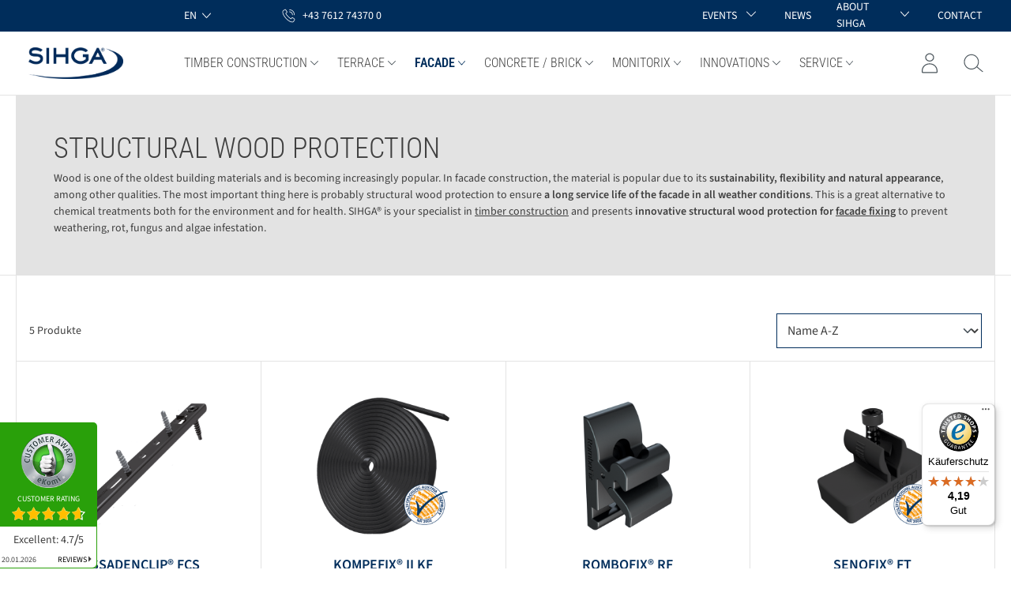

--- FILE ---
content_type: text/html; charset=UTF-8
request_url: https://www.sihga.com/en/facade/structural-wood-protection/
body_size: 36033
content:
<!DOCTYPE html>
<html lang="en-GB"
      itemscope="itemscope"
      itemtype="https://schema.org/WebPage">


    
                            
    <head>
                                    <meta charset="utf-8">
            
                            <meta name="viewport"
                      content="width=device-width, initial-scale=1, shrink-to-fit=no">
            
                            <meta name="author"
                      content="">
                <meta name="robots"
                      content="index,follow">
                <meta name="revisit-after"
                      content="15 days">
                <meta name="keywords"
                      content="">
                <meta name="description"
                      content="Structural wood protection for facades from SIHGA: ✓ Avoids weathering, rotting, fungus &amp; algae infestation ➤ Order online now &amp; protect wooden facades!">
            
                                                <meta property="og:url"
                          content="https://www.sihga.com/en/facade/structural-wood-protection/">
                    <meta property="og:type"
                          content="website">
                    <meta property="og:site_name"
                          content="SIHGA">
                    <meta property="og:title"
                          content="Buy structural wood protection for facades online | SIHGA">
                    <meta property="og:description"
                          content="Structural wood protection for facades from SIHGA: ✓ Avoids weathering, rotting, fungus &amp; algae infestation ➤ Order online now &amp; protect wooden facades!">
                    <meta property="og:image"
                          content="https://www.sihga.com/media/9b/0e/82/1742893702/logo-webseite-sihga.png?ts=1742893702">

                    <meta name="twitter:card"
                          content="summary">
                    <meta name="twitter:site"
                          content="SIHGA">
                    <meta name="twitter:title"
                          content="Buy structural wood protection for facades online | SIHGA">
                    <meta name="twitter:description"
                          content="Structural wood protection for facades from SIHGA: ✓ Avoids weathering, rotting, fungus &amp; algae infestation ➤ Order online now &amp; protect wooden facades!">
                    <meta name="twitter:image"
                          content="https://www.sihga.com/media/9b/0e/82/1742893702/logo-webseite-sihga.png?ts=1742893702">
                            
                <meta itemprop="copyrightHolder"
            content="SIHGA"/>
    <meta itemprop="copyrightYear"
            content=""/>
    <meta itemprop="isFamilyFriendly"
            content="false"/>
    <meta itemprop="image"
            content="https://www.sihga.com/media/9b/0e/82/1742893702/logo-webseite-sihga.png?ts=1742893702"/>

    
                                            <meta name="theme-color"
                      content="#fff">
                            
                                        <link rel="alternate" hreflang="x-default" href="https://www.sihga.com/fassade/konstruktiver-holzschutz/" />
                                                <link rel="alternate" hreflang="de" href="https://www.sihga.com/fassade/konstruktiver-holzschutz/" />
                                                <link rel="alternate" hreflang="en" href="https://www.sihga.com/en/facade/structural-wood-protection/" />
            
                    <link rel="shortcut icon"
                  href="https://www.sihga.com/media/a0/ca/fc/1742893730/favicon-website-sihga.jpg?ts=1742893730">
        
                            
            
                                        <link rel="canonical" href="https://www.sihga.com/en/facade/structural-wood-protection/">
                    
    
                
                    
    <title itemprop="name">Buy structural wood protection for facades online | SIHGA | SIHGA</title>

                                                                        <link rel="stylesheet"
                      href="https://www.sihga.com/theme/7ad8117012ae1325cd457df95b2fe0df/css/all.css?1768379565">
                                    
                    
    <script>
        window.features = {"V6_5_0_0":true,"v6.5.0.0":true,"V6_6_0_0":true,"v6.6.0.0":true,"V6_7_0_0":false,"v6.7.0.0":false,"ADDRESS_SELECTION_REWORK":false,"address.selection.rework":false,"DISABLE_VUE_COMPAT":false,"disable.vue.compat":false,"ACCESSIBILITY_TWEAKS":false,"accessibility.tweaks":false,"ADMIN_VITE":false,"admin.vite":false,"TELEMETRY_METRICS":false,"telemetry.metrics":false,"PERFORMANCE_TWEAKS":false,"performance.tweaks":false,"CACHE_REWORK":false,"cache.rework":false};
    </script>
        
                        <!-- WbmTagManagerAnalytics Head Snippet Start -->
                                
                

            <script id="wbmTagMangerDefine" >
            let gtmIsTrackingProductClicks = Boolean(),
                gtmIsTrackingAddToWishlistClicks = Boolean(),
                gtmContainerId = '',
                hasSWConsentSupport = Boolean();
            window.wbmScriptIsSet = false;
            window.dataLayer = window.dataLayer || [];
            window.dataLayer.push({"event":"user","id":null});
        </script>

            
                
    <link href="https://webcache-eu.datareporter.eu/c/8e9d3b74-cba3-4e6a-81cb-93c96390736c/A6LTldYK1qAD/J0p/banner.css" rel="stylesheet">
    <script src="https://webcache-eu.datareporter.eu/c/8e9d3b74-cba3-4e6a-81cb-93c96390736c/A6LTldYK1qAD/J0p/banner.js" type="text/javascript" charset="utf-8"></script>

                            
            
                
                                    <script>
                    window.useDefaultCookieConsent = true;
                </script>
                    
                                <script>
                window.activeNavigationId = '702b9bc5d8a54203b0d4e6f7080b6e7f';
                window.router = {
                    'frontend.cart.offcanvas': '/en/checkout/offcanvas',
                    'frontend.cookie.offcanvas': '/en/cookie/offcanvas',
                    'frontend.checkout.finish.page': '/en/checkout/finish',
                    'frontend.checkout.info': '/en/widgets/checkout/info',
                    'frontend.menu.offcanvas': '/en/widgets/menu/offcanvas',
                    'frontend.cms.page': '/en/widgets/cms',
                    'frontend.cms.navigation.page': '/en/widgets/cms/navigation',
                    'frontend.account.addressbook': '/en/widgets/account/address-book',
                    'frontend.country.country-data': '/en/country/country-state-data',
                    'frontend.app-system.generate-token': '/en/app-system/Placeholder/generate-token',
                    };
                window.salesChannelId = '101fa7fa02e44fe796eb55289661db44';
            </script>
        
                                <script>
                
                window.breakpoints = {"xs":0,"sm":576,"md":768,"lg":992,"xl":1200,"xxl":1400};
            </script>
        
        
                        
                            <script>
                window.themeAssetsPublicPath = 'https://www.sihga.com/theme/569ffa0cf6cd49e9b2e10fe8054fc968/assets/';
            </script>
        
                        
    <script>
        window.validationMessages = {"required":"Input should not be empty.","email":"Invalid email address. Email addresses must use the format \"user@example.com\".","confirmation":"Confirmation field does not match.","minLength":"Input is too short."};
    </script>
        
                                                        <script>
                        window.themeJsPublicPath = 'https://www.sihga.com/theme/7ad8117012ae1325cd457df95b2fe0df/js/';
                    </script>
                                            <script type="text/javascript" src="https://www.sihga.com/theme/7ad8117012ae1325cd457df95b2fe0df/js/storefront/storefront.js?1768379565" defer></script>
                                            <script type="text/javascript" src="https://www.sihga.com/theme/7ad8117012ae1325cd457df95b2fe0df/js/smdm-blog-ext/smdm-blog-ext.js?1768379565" defer></script>
                                            <script type="text/javascript" src="https://www.sihga.com/theme/7ad8117012ae1325cd457df95b2fe0df/js/kalif--feeria--employees/kalif--feeria--employees.js?1768379565" defer></script>
                                            <script type="text/javascript" src="https://www.sihga.com/theme/7ad8117012ae1325cd457df95b2fe0df/js/laudert-b2-b-registration/laudert-b2-b-registration.js?1768379565" defer></script>
                                            <script type="text/javascript" src="https://www.sihga.com/theme/7ad8117012ae1325cd457df95b2fe0df/js/sas-blog-module/sas-blog-module.js?1768379565" defer></script>
                                            <script type="text/javascript" src="https://www.sihga.com/theme/7ad8117012ae1325cd457df95b2fe0df/js/wbm-tag-manager-analytics/wbm-tag-manager-analytics.js?1768379565" defer></script>
                                            <script type="text/javascript" src="https://www.sihga.com/theme/7ad8117012ae1325cd457df95b2fe0df/js/smdm-theme/smdm-theme.js?1768379565" defer></script>
                                                            </head>

    <body class="is-ctl-navigation is-act-index">

            
                
    
    
            <div id="page-top" class="skip-to-content bg-primary-subtle text-primary-emphasis overflow-hidden" tabindex="-1">
            <div class="container skip-to-content-container d-flex justify-content-center visually-hidden-focusable">
                                                                                        <a href="#content-main" class="skip-to-content-link d-inline-flex text-decoration-underline m-1 p-2 fw-bold gap-2">
                                Skip to main content
                            </a>
                                            
                                                                        <a href="#header-main-search-input" class="skip-to-content-link d-inline-flex text-decoration-underline m-1 p-2 fw-bold gap-2 d-none d-sm-block">
                                Skip to search
                            </a>
                                            
                                                                        <a href="#main-navigation-menu" class="skip-to-content-link d-inline-flex text-decoration-underline m-1 p-2 fw-bold gap-2 d-none d-lg-block">
                                Skip to main navigation
                            </a>
                                                                        </div>
        </div>
        
                            
                <noscript class="noscript-main">
                
    <div role="alert"
         aria-live="polite"
                  class="alert alert-info alert-has-icon">
                                                                        
                                                    <span class="icon icon-info">
                                <svg xmlns="http://www.w3.org/2000/svg" xmlns:xlink="http://www.w3.org/1999/xlink" width="24" height="24" viewBox="0 0 24 24"><defs><path d="M12 7c.5523 0 1 .4477 1 1s-.4477 1-1 1-1-.4477-1-1 .4477-1 1-1zm1 9c0 .5523-.4477 1-1 1s-1-.4477-1-1v-5c0-.5523.4477-1 1-1s1 .4477 1 1v5zm11-4c0 6.6274-5.3726 12-12 12S0 18.6274 0 12 5.3726 0 12 0s12 5.3726 12 12zM12 2C6.4772 2 2 6.4772 2 12s4.4772 10 10 10 10-4.4772 10-10S17.5228 2 12 2z" id="icons-default-info" /></defs><use xlink:href="#icons-default-info" fill="#758CA3" fill-rule="evenodd" /></svg>
            </span>                                                    
                                    
                    <div class="alert-content-container">
                                                    
                                                        <div class="alert-content">                                                    To be able to use the full range of Shopware 6, we recommend activating Javascript in your browser.
                                                                </div>                
                                                                </div>
            </div>
            </noscript>
        

                                    <header class="header-main">
                                <div class="top-bar d-flex align-items-center">
    <div class="container">
        <nav class="top-bar-nav row">
                        <div class="col-12 d-none d-lg-block">
                <div class="row">
                    <div class="col-2">&nbsp;</div>
                    <div class="col-1 d-flex align-items-center">
                                                        
    
            <div class="top-bar-nav-item top-bar-language">
                            <form method="post"
                      action="/en/checkout/language"
                      class="language-form"
                      data-form-auto-submit="true">
                                
    <div class="languages-menu dropdown text-white">
        <button class="btn dropdown-toggle top-bar-nav-btn"
                type="button"
                id="languagesDropdown-desktop"
                data-bs-toggle="dropdown"
                aria-haspopup="true"
                aria-expanded="false">
            <span class="top-bar-nav-lang">en</span>
            <span class="icon icon-arrow-head-down icon-sm">
                                <svg xmlns="http://www.w3.org/2000/svg" xmlns:xlink="http://www.w3.org/1999/xlink" width="24" height="24" viewBox="0 0 24 24"><defs><path id="icons-default-arrow-head-down" d="m12 7.4142 10.2929 10.293c.3905.3904 1.0237.3904 1.4142 0 .3905-.3906.3905-1.0238 0-1.4143l-11-11c-.3905-.3905-1.0237-.3905-1.4142 0l-11 11c-.3905.3905-.3905 1.0237 0 1.4142.3905.3905 1.0237.3905 1.4142 0L12 7.4142z" /></defs><use transform="matrix(1 0 0 -1 0 23)" xlink:href="#icons-default-arrow-head-down" fill="#758CA3" fill-rule="evenodd" /></svg>
            </span>        </button>
                                                    <ul class="top-bar-list dropdown-menu dropdown-menu-end"
                                    aria-label="Available languages">
                                                                            
                                                                                                                        <li class="top-bar-list-item dropdown-item">
                                                        
    <label class="top-bar-list-label"
            for="desktop-2fbb5fe2e29a4d70aa5854ce7ce3e20b">
        <input id="desktop-2fbb5fe2e29a4d70aa5854ce7ce3e20b"
                class="top-bar-list-radio"
                value="2fbb5fe2e29a4d70aa5854ce7ce3e20b"
                name="languageId"
                type="radio"
            >
        de
    </label>
                                        </li>
                                                                            
                                                                                                                        <li class="top-bar-list-item dropdown-item item-checked active">
                                                        
    <label class="top-bar-list-label"
            for="desktop-4feb871fbebc4992a836b24f52bb4d78">
        <input id="desktop-4feb871fbebc4992a836b24f52bb4d78"
                class="top-bar-list-radio"
                value="4feb871fbebc4992a836b24f52bb4d78"
                name="languageId"
                type="radio"
             checked>
        en
    </label>
                                        </li>
                                                                    </ul>
                            
            </div>

    <input name="redirectTo" type="hidden" value="frontend.navigation.page"/>

            <input name="redirectParameters[_httpCache]" type="hidden" value="1">
            <input name="redirectParameters[navigationId]" type="hidden" value="702b9bc5d8a54203b0d4e6f7080b6e7f">
                    </form>
                    </div>
                                                </div>
                    <div class="col-4 col-lg-5 d-flex align-items-center">
                        <ul class="d-flex list-unstyled mb-0">
                            <li class="mx-3">
                                <a href="tel:+437612743700" class="text-white d-flex no-decoration">
                                    <span class="icon icon-smdm icon-smdm-phone icon-sm icon-smdm text-white ">
                                <?xml version="1.0" encoding="UTF-8"?>
<svg width="24px" height="24px" viewBox="0 0 24 24" version="1.1" xmlns="http://www.w3.org/2000/svg" xmlns:xlink="http://www.w3.org/1999/xlink">
    <title>Icon/phone</title>
    <g stroke="none" stroke-width="1" fill="none" fill-rule="evenodd">
        <path d="M5.87373106,2.18130768 C6.46775799,1.83745024 7.2181078,1.99374908 7.5932827,2.55642489 L7.5932827,2.55642489 L9.59421551,5.55736252 C9.96939042,6.1512981 9.81306754,6.93279228 9.25030519,7.30790948 L9.25030519,7.30790948 L8.03098675,8.15192319 C7.87466388,8.24570249 7.8433993,8.43326109 7.93719303,8.58955993 C8.84386571,9.99624945 11.3762963,13.5598629 15.4406911,16.091904 C15.5657494,16.1856833 15.7533368,16.1231638 15.8471306,15.9981247 L15.8471306,15.9981247 L16.5974804,14.9040329 C17.066449,14.216318 17.8480634,14.0287594 18.4420903,14.4351364 L18.4420903,14.4351364 L21.4434895,16.4357615 C22.0062519,16.8108787 22.1625748,17.5611131 21.8186644,18.1550487 L21.8186644,18.1550487 L20.1303774,21.0309472 C20.1303774,21.062207 20.0991128,21.0934668 20.0678482,21.1247265 C19.4738213,21.7186621 18.6609423,22 17.6604759,22 C16.7850678,22 15.7533368,21.7499219 14.6278121,21.3122851 C12.3142336,20.3744921 9.81306754,18.6552049 7.56201812,16.3732419 C2.74727354,11.5592378 0.683811574,6.08877856 2.87233184,3.90059487 C2.90359642,3.8693351 2.93486099,3.83807534 2.96612557,3.83807534 L2.96612557,3.83807534 Z M6.74913917,3.05658116 C6.65534544,2.93154209 6.46775799,2.86902256 6.31143512,2.96280186 L6.31143512,2.96280186 L3.49762334,4.61956951 C1.80933628,6.40137624 3.96659197,11.4654585 8.24983878,15.7480466 C10.4070945,17.9049705 12.7832022,19.5617382 14.9717225,20.4370116 C16.9726553,21.2185058 18.5671486,21.2185058 19.3800276,20.4682714 L19.3800276,20.4682714 L21.0370501,17.6548924 C21.0995792,17.4985935 21.0683146,17.3110349 20.8807272,17.1859959 L20.8807272,17.1859959 L17.879328,15.1853708 C17.6917405,15.0603317 17.4728885,15.2166305 17.3478302,15.4041891 L17.3478302,15.4041891 L16.5974804,16.498281 C16.2223055,17.029697 15.4719557,17.1859959 14.9091933,16.8421384 C10.6572111,14.216318 8.03098675,10.5276655 7.0930495,9.05845644 C6.71787459,8.46452086 6.87419747,7.71428645 7.43695982,7.33916925 L7.43695982,7.33916925 L8.65627826,6.49515554 C8.81260113,6.40137624 8.84386571,6.21381763 8.75007198,6.0575188 L8.75007198,6.0575188 Z M13.3147,2.40012605 C17.879328,2.40012605 21.5998124,6.12003833 21.5998124,10.6839643 C21.5998124,10.9340425 21.3809604,11.1528608 21.1308438,11.1528608 C20.8807272,11.1528608 20.6618751,10.9340425 20.6618751,10.6839643 C20.6618751,6.6201946 17.3478302,3.33791906 13.3147,3.33791906 C13.0333188,3.33791906 12.8457313,3.11910069 12.8457313,2.86902256 C12.8457313,2.61894442 13.0645834,2.40012605 13.3147,2.40012605 Z M13.3147,5.46358322 C16.1910409,5.46358322 18.535884,7.80806575 18.535884,10.6839643 C18.535884,10.9340425 18.317032,11.1528608 18.0669154,11.1528608 C17.8167988,11.1528608 17.5979468,10.9340425 17.5979468,10.6839643 C17.5979468,8.30822203 15.6595431,6.40137624 13.3147,6.40137624 C13.0333188,6.40137624 12.8457313,6.18255787 12.8457313,5.93247973 C12.8457313,5.68240159 13.0645834,5.46358322 13.3147,5.46358322 Z" fill="#002D5B" fill-rule="nonzero"></path>
    </g>
</svg>
            </span>                                    <span class="d-none d-lg-flex ps-2 ">+43 7612 74370 0</span>
                                </a>
                            </li>
                        </ul>
                    </div>
                                            <div class="col-5 col-lg-4 d-flex justify-content-end">
                            <ul class="d-flex list-unstyled mb-0 align-items-center">
                                                                    <li class="position-relative mx-3 text-uppercase d-flex top-bar-menu">
                                                                                    <span class="toggle text-white text-uppercase d-flex align-items-center no-decoration py-1">
                                                Events
                                                                                                    <span class="ms-2 px-1">
                                                        <span class="icon icon-arrow-head-down icon-xxs icon-smdm text-white">
                                <svg xmlns="http://www.w3.org/2000/svg" xmlns:xlink="http://www.w3.org/1999/xlink" width="24" height="24" viewBox="0 0 24 24"><use transform="matrix(1 0 0 -1 0 23)" xlink:href="#icons-default-arrow-head-down" fill="#758CA3" fill-rule="evenodd" /></svg>
            </span>                                                    </span>
                                                                                            </span>
                                                                                
                                                                                    <ul class="dropdown">
                                                                                                                                                            <li class="top-bar-list-item dropdown-item item-checked">
                                                            <a class="p-2 d-block"
                                                            href="https://www.sihga.com/en/events/sihga-academy/"
                                                            title="">
                                                                <span>SIHGA Academy</span>
                                                            </a>
                                                        </li> 
                                                                                                                                                                                                                <li class="top-bar-list-item dropdown-item item-checked">
                                                            <a class="p-2 d-block"
                                                            href="https://www.sihga.com/en/events/sihga-meets-you/"
                                                            title="">
                                                                <span>SIHGA meets YOU</span>
                                                            </a>
                                                        </li> 
                                                                                                                                                </ul>
                                                                        </li>
                                                                    <li class="position-relative mx-3 text-uppercase d-flex top-bar-menu">
                                                                                    
                                                                                        
                                            
                                            <a class="toggle text-white text-uppercase d-flex align-items-center no-decoration py-1"
                                                href="https://www.sihga.com/en/news/"
                                                title="News"
                                                >
                                                News
                                                                                            </a>
                                                                                
                                                                            </li>
                                                                    <li class="position-relative mx-3 text-uppercase d-flex top-bar-menu">
                                                                                    
                                                                                        
                                            
                                            <a class="toggle text-white text-uppercase d-flex align-items-center no-decoration py-1"
                                                href="https://www.sihga.com/en/about-sihga/"
                                                title="About SIHGA"
                                                >
                                                About SIHGA
                                                                                                    <span class="ms-2 px-1">
                                                        <span class="icon icon-arrow-head-down icon-xxs icon-smdm text-white">
                                <svg xmlns="http://www.w3.org/2000/svg" xmlns:xlink="http://www.w3.org/1999/xlink" width="24" height="24" viewBox="0 0 24 24"><use transform="matrix(1 0 0 -1 0 23)" xlink:href="#icons-default-arrow-head-down" fill="#758CA3" fill-rule="evenodd" /></svg>
            </span>                                                    </span>
                                                                                            </a>
                                                                                
                                                                                    <ul class="dropdown">
                                                                                                                                                            <li class="top-bar-list-item dropdown-item item-checked">
                                                            <a class="p-2 d-block"
                                                            href="https://www.sihga.com/en/about-sihga/awards/"
                                                            title="Awards">
                                                                <span>Awards</span>
                                                            </a>
                                                        </li> 
                                                                                                                                                                                                                <li class="top-bar-list-item dropdown-item item-checked">
                                                            <a class="p-2 d-block"
                                                            href="https://www.sihga.com/en/about-sihga/cooperations/"
                                                            title="Cooperations">
                                                                <span>Cooperations</span>
                                                            </a>
                                                        </li> 
                                                                                                                                                                                                                <li class="top-bar-list-item dropdown-item item-checked">
                                                            <a class="p-2 d-block"
                                                            href="https://www.sihga.com/en/about-sihga/team/"
                                                            title="">
                                                                <span>Team</span>
                                                            </a>
                                                        </li> 
                                                                                                                                                                                                                <li class="top-bar-list-item dropdown-item item-checked">
                                                            <a class="p-2 d-block"
                                                            href="https://www.sihga.com/en/about-sihga/career/"
                                                            title="Career">
                                                                <span>Career</span>
                                                            </a>
                                                        </li> 
                                                                                                                                                                                                                <li class="top-bar-list-item dropdown-item item-checked">
                                                            <a class="p-2 d-block"
                                                            href="https://www.sihga.com/en/about-sihga/references/"
                                                            title="References">
                                                                <span>References</span>
                                                            </a>
                                                        </li> 
                                                                                                                                                </ul>
                                                                        </li>
                                                                    <li class="position-relative mx-3 text-uppercase d-flex top-bar-menu">
                                                                                    
                                                                                        
                                            
                                            <a class="toggle text-white text-uppercase d-flex align-items-center no-decoration py-1"
                                                href="https://www.sihga.com/en/contact/"
                                                title="Contact"
                                                >
                                                Contact
                                                                                            </a>
                                                                                
                                                                            </li>
                                                            </ul>
                        </div>
                                    </div>
            </div>

                        <div class="col-12 d-flex d-lg-none justify-content-end">
                    
    
            <div class="top-bar-nav-item top-bar-language">
                            <form method="post"
                      action="/en/checkout/language"
                      class="language-form"
                      data-form-auto-submit="true">
                                
    <div class="languages-menu dropdown text-white">
        <button class="btn dropdown-toggle top-bar-nav-btn"
                type="button"
                id="languagesDropdown-mobile"
                data-bs-toggle="dropdown"
                aria-haspopup="true"
                aria-expanded="false">
            <span class="top-bar-nav-lang">en</span>
            <span class="icon icon-arrow-head-down icon-sm">
                                <svg xmlns="http://www.w3.org/2000/svg" xmlns:xlink="http://www.w3.org/1999/xlink" width="24" height="24" viewBox="0 0 24 24"><use transform="matrix(1 0 0 -1 0 23)" xlink:href="#icons-default-arrow-head-down" fill="#758CA3" fill-rule="evenodd" /></svg>
            </span>        </button>
                                                    <ul class="top-bar-list dropdown-menu dropdown-menu-end"
                                    aria-label="Available languages">
                                                                            
                                                                                                                        <li class="top-bar-list-item dropdown-item">
                                                        
    <label class="top-bar-list-label"
            for="mobile-2fbb5fe2e29a4d70aa5854ce7ce3e20b">
        <input id="mobile-2fbb5fe2e29a4d70aa5854ce7ce3e20b"
                class="top-bar-list-radio"
                value="2fbb5fe2e29a4d70aa5854ce7ce3e20b"
                name="languageId"
                type="radio"
            >
        de
    </label>
                                        </li>
                                                                            
                                                                                                                        <li class="top-bar-list-item dropdown-item item-checked active">
                                                        
    <label class="top-bar-list-label"
            for="mobile-4feb871fbebc4992a836b24f52bb4d78">
        <input id="mobile-4feb871fbebc4992a836b24f52bb4d78"
                class="top-bar-list-radio"
                value="4feb871fbebc4992a836b24f52bb4d78"
                name="languageId"
                type="radio"
             checked>
        en
    </label>
                                        </li>
                                                                    </ul>
                            
            </div>

    <input name="redirectTo" type="hidden" value="frontend.navigation.page"/>

            <input name="redirectParameters[_httpCache]" type="hidden" value="1">
            <input name="redirectParameters[navigationId]" type="hidden" value="702b9bc5d8a54203b0d4e6f7080b6e7f">
                    </form>
                    </div>
                    <a href="tel:+437612743700" class="ms-3 text-white d-flex no-decoration">
                    <span class="icon icon-smdm icon-smdm-phone icon-xs icon-smdm text-white ">
                                <?xml version="1.0" encoding="UTF-8"?>
<svg width="24px" height="24px" viewBox="0 0 24 24" version="1.1" xmlns="http://www.w3.org/2000/svg" xmlns:xlink="http://www.w3.org/1999/xlink">
    <title>Icon/phone</title>
    <g stroke="none" stroke-width="1" fill="none" fill-rule="evenodd">
        <path d="M5.87373106,2.18130768 C6.46775799,1.83745024 7.2181078,1.99374908 7.5932827,2.55642489 L7.5932827,2.55642489 L9.59421551,5.55736252 C9.96939042,6.1512981 9.81306754,6.93279228 9.25030519,7.30790948 L9.25030519,7.30790948 L8.03098675,8.15192319 C7.87466388,8.24570249 7.8433993,8.43326109 7.93719303,8.58955993 C8.84386571,9.99624945 11.3762963,13.5598629 15.4406911,16.091904 C15.5657494,16.1856833 15.7533368,16.1231638 15.8471306,15.9981247 L15.8471306,15.9981247 L16.5974804,14.9040329 C17.066449,14.216318 17.8480634,14.0287594 18.4420903,14.4351364 L18.4420903,14.4351364 L21.4434895,16.4357615 C22.0062519,16.8108787 22.1625748,17.5611131 21.8186644,18.1550487 L21.8186644,18.1550487 L20.1303774,21.0309472 C20.1303774,21.062207 20.0991128,21.0934668 20.0678482,21.1247265 C19.4738213,21.7186621 18.6609423,22 17.6604759,22 C16.7850678,22 15.7533368,21.7499219 14.6278121,21.3122851 C12.3142336,20.3744921 9.81306754,18.6552049 7.56201812,16.3732419 C2.74727354,11.5592378 0.683811574,6.08877856 2.87233184,3.90059487 C2.90359642,3.8693351 2.93486099,3.83807534 2.96612557,3.83807534 L2.96612557,3.83807534 Z M6.74913917,3.05658116 C6.65534544,2.93154209 6.46775799,2.86902256 6.31143512,2.96280186 L6.31143512,2.96280186 L3.49762334,4.61956951 C1.80933628,6.40137624 3.96659197,11.4654585 8.24983878,15.7480466 C10.4070945,17.9049705 12.7832022,19.5617382 14.9717225,20.4370116 C16.9726553,21.2185058 18.5671486,21.2185058 19.3800276,20.4682714 L19.3800276,20.4682714 L21.0370501,17.6548924 C21.0995792,17.4985935 21.0683146,17.3110349 20.8807272,17.1859959 L20.8807272,17.1859959 L17.879328,15.1853708 C17.6917405,15.0603317 17.4728885,15.2166305 17.3478302,15.4041891 L17.3478302,15.4041891 L16.5974804,16.498281 C16.2223055,17.029697 15.4719557,17.1859959 14.9091933,16.8421384 C10.6572111,14.216318 8.03098675,10.5276655 7.0930495,9.05845644 C6.71787459,8.46452086 6.87419747,7.71428645 7.43695982,7.33916925 L7.43695982,7.33916925 L8.65627826,6.49515554 C8.81260113,6.40137624 8.84386571,6.21381763 8.75007198,6.0575188 L8.75007198,6.0575188 Z M13.3147,2.40012605 C17.879328,2.40012605 21.5998124,6.12003833 21.5998124,10.6839643 C21.5998124,10.9340425 21.3809604,11.1528608 21.1308438,11.1528608 C20.8807272,11.1528608 20.6618751,10.9340425 20.6618751,10.6839643 C20.6618751,6.6201946 17.3478302,3.33791906 13.3147,3.33791906 C13.0333188,3.33791906 12.8457313,3.11910069 12.8457313,2.86902256 C12.8457313,2.61894442 13.0645834,2.40012605 13.3147,2.40012605 Z M13.3147,5.46358322 C16.1910409,5.46358322 18.535884,7.80806575 18.535884,10.6839643 C18.535884,10.9340425 18.317032,11.1528608 18.0669154,11.1528608 C17.8167988,11.1528608 17.5979468,10.9340425 17.5979468,10.6839643 C17.5979468,8.30822203 15.6595431,6.40137624 13.3147,6.40137624 C13.0333188,6.40137624 12.8457313,6.18255787 12.8457313,5.93247973 C12.8457313,5.68240159 13.0645834,5.46358322 13.3147,5.46358322 Z" fill="#002D5B" fill-rule="nonzero"></path>
    </g>
</svg>
            </span>                    <span class="ps-2">+43 7612 74370 0</span>
                </a>
            </div>
            

                                
                
                        </nav>
    </div>
</div>
    
        <div class="container">
        <div class="header-nav ">
            <div class="row align-items-center header-row justify-content-between">
                                    <div class="col-auto col-lg-2 header-logo-col">
                            <div class="header-logo-main text-center">
                    <a class="header-logo-main-link"
               href="/en/"
               title="Go to homepage">
                                    <picture class="header-logo-picture d-block m-auto">
                                                                            
                                                                            
                                    <img src="https://www.sihga.com/media/9b/0e/82/1742893702/logo-webseite-sihga.png?ts=1742893702"
                alt="Go to homepage"
                class="img-fluid header-logo-main-img" width="120" height="148"/>
                        </picture>
                            </a>
            </div>
                    </div>
                    
                    
    <div class="main-navigation col-12 col-lg-8"
         id="mainNavigation"
         data-flyout-menu="true">
                                    <nav class="nav main-navigation-menu"
                     itemscope="itemscope"
                     itemtype="http://schema.org/SiteNavigationElement">
                                               
                                                                                        
                                                            <div class="nav-link-wrapper">
                                                                                                                        
                                            
                                                                                                                                                                                                                                                                                                                                                                                                                                                                                                                                                                                                                                                                                                                    
                                                                                <a class="nav-link main-navigation-link d-flex align-items-center text-uppercase "
                                        href="https://www.sihga.com/en/timber-construction/"
                                                                                            data-flyout-menu-trigger="7e7236cbc1254e5896f9200c7da3dfe7"
                                                                                    title="Timber construction">
                                            <div class="main-navigation-link-text d-flex align-items-center">
                                                <span>Timber construction</span>
                                                                                                    <span class="main-navigation-link-icon ps-1">
                                                        <span class="icon icon-arrow-head-down icon-smdm text-primary">
                                <svg xmlns="http://www.w3.org/2000/svg" xmlns:xlink="http://www.w3.org/1999/xlink" width="24" height="24" viewBox="0 0 24 24"><use transform="matrix(1 0 0 -1 0 23)" xlink:href="#icons-default-arrow-head-down" fill="#758CA3" fill-rule="evenodd" /></svg>
            </span>                                                    </span>
                                                                                            </div>
                                            
                                        </a>
                                                                                    <div class="navigation-flyout-wrapper">
                                                                                                    <div class="navigation-flyout"
                                                        data-flyout-menu-id="7e7236cbc1254e5896f9200c7da3dfe7">
                                                                                                                            
            <div class="row navigation-flyout-bar">
                
                        </div>
    
                
            
            
            <div class="navigation-flyout-categories">
                                            
                    
    <div class=" navigation-flyout-categories is-level-0">
                                            
                            <div>
                    
                    
                                                                                                                                
                            
                            
                            <a class="d-flex justify-content-between nav-item p-2 nav-link navigation-flyout-link mx-0 is-level-0"
                                href="https://www.sihga.com/en/timber-construction/load-lifting-devices-fall-protection/"
                                title="Load lifting devices / fall protection"
                                >
                                <span>Load lifting devices / fall protection</span>
                                                            </a>
                                            
                                                                            
        
    <div class="navigation-flyout-categories is-level-1">
            </div>
                                                            </div>
                                                        
                            <div>
                    
                    
                                                                                                                                
                            
                            
                            <a class="d-flex justify-content-between nav-item p-2 nav-link navigation-flyout-link mx-0 is-level-0"
                                href="https://www.sihga.com/en/timber-construction/system-connectors/"
                                title="System connectors"
                                >
                                <span>System connectors</span>
                                                            </a>
                                            
                                                                            
        
    <div class="navigation-flyout-categories is-level-1">
            </div>
                                                            </div>
                                                        
                            <div>
                    
                    
                                                                                                                                
                            
                            
                            <a class="d-flex justify-content-between nav-item p-2 nav-link navigation-flyout-link mx-0 is-level-0"
                                href="https://www.sihga.com/en/timber-construction/system-screws/"
                                title="System screws"
                                >
                                <span>System screws</span>
                                                            </a>
                                            
                                                                            
        
    <div class="navigation-flyout-categories is-level-1">
            </div>
                                                            </div>
                                                        
                            <div>
                    
                    
                                                                                                                                
                            
                            
                            <a class="d-flex justify-content-between nav-item p-2 nav-link navigation-flyout-link mx-0 is-level-0"
                                href="https://www.sihga.com/en/timber-construction/support-feet-post-beams/"
                                title="Support feet / post beams"
                                >
                                <span>Support feet / post beams</span>
                                                            </a>
                                            
                                                                            
        
    <div class="navigation-flyout-categories is-level-1">
            </div>
                                                            </div>
                                                        
                            <div>
                    
                    
                                                                                                                                
                            
                            
                            <a class="d-flex justify-content-between nav-item p-2 nav-link navigation-flyout-link mx-0 is-level-0"
                                href="https://www.sihga.com/en/timber-construction/clt-cross-laminated-timber/"
                                title="CLT - Cross laminated timber"
                                >
                                <span>CLT - Cross laminated timber</span>
                                                            </a>
                                            
                                                                            
        
    <div class="navigation-flyout-categories is-level-1">
            </div>
                                                            </div>
                                                        
                            <div>
                    
                    
                                                                                                                                
                            
                            
                            <a class="d-flex justify-content-between nav-item p-2 nav-link navigation-flyout-link mx-0 is-level-0"
                                href="https://www.sihga.com/en/timber-construction/moisture-monitoring/"
                                title="Moisture monitoring"
                                >
                                <span>Moisture monitoring</span>
                                                            </a>
                                            
                                                                            
        
    <div class="navigation-flyout-categories is-level-1">
            </div>
                                                            </div>
                                                        
                            <div>
                    
                    
                                                                                                                                
                            
                            
                            <a class="d-flex justify-content-between nav-item p-2 nav-link navigation-flyout-link mx-0 is-level-0"
                                href="https://www.sihga.com/en/timber-construction/timber-construction-accessories/"
                                title="Timber construction accessories"
                                >
                                <span>Timber construction accessories</span>
                                                            </a>
                                            
                                                                            
        
    <div class="navigation-flyout-categories is-level-1">
            </div>
                                                            </div>
                        </div>
                        
        </div>
                                                                                                                </div>
                                                                                            </div>
                                                                                                            </div>
                                                      
                                                                                        
                                                            <div class="nav-link-wrapper">
                                                                                                                        
                                            
                                                                                                                                                                                                                                                                                                                                                                                                                                                                                                                            
                                                                                <a class="nav-link main-navigation-link d-flex align-items-center text-uppercase "
                                        href="https://www.sihga.com/en/terrace/"
                                                                                            data-flyout-menu-trigger="dfdfe6009dab4201ba7f021bb69ac8ec"
                                                                                    title="Terrace">
                                            <div class="main-navigation-link-text d-flex align-items-center">
                                                <span>Terrace</span>
                                                                                                    <span class="main-navigation-link-icon ps-1">
                                                        <span class="icon icon-arrow-head-down icon-smdm text-primary">
                                <svg xmlns="http://www.w3.org/2000/svg" xmlns:xlink="http://www.w3.org/1999/xlink" width="24" height="24" viewBox="0 0 24 24"><use transform="matrix(1 0 0 -1 0 23)" xlink:href="#icons-default-arrow-head-down" fill="#758CA3" fill-rule="evenodd" /></svg>
            </span>                                                    </span>
                                                                                            </div>
                                            
                                        </a>
                                                                                    <div class="navigation-flyout-wrapper">
                                                                                                    <div class="navigation-flyout"
                                                        data-flyout-menu-id="dfdfe6009dab4201ba7f021bb69ac8ec">
                                                                                                                            
            <div class="row navigation-flyout-bar">
                
                        </div>
    
                
            
            
            <div class="navigation-flyout-categories">
                                            
                    
    <div class=" navigation-flyout-categories is-level-0">
                                            
                            <div>
                    
                    
                                                                                                                                
                            
                            
                            <a class="d-flex justify-content-between nav-item p-2 nav-link navigation-flyout-link mx-0 is-level-0"
                                href="https://www.sihga.com/en/terrace/terrace-fixing-invisible/"
                                title="Terrace fixing invisible"
                                >
                                <span>Terrace fixing invisible</span>
                                                            </a>
                                            
                                                                            
        
    <div class="navigation-flyout-categories is-level-1">
            </div>
                                                            </div>
                                                        
                            <div>
                    
                    
                                                                                                                                
                            
                            
                            <a class="d-flex justify-content-between nav-item p-2 nav-link navigation-flyout-link mx-0 is-level-0"
                                href="https://www.sihga.com/en/terrace/terrace-fixing-visible/"
                                title="Terrace fixing visible"
                                >
                                <span>Terrace fixing visible</span>
                                                            </a>
                                            
                                                                            
        
    <div class="navigation-flyout-categories is-level-1">
            </div>
                                                            </div>
                                                        
                            <div>
                    
                    
                                                                                                                                
                            
                            
                            <a class="d-flex justify-content-between nav-item p-2 nav-link navigation-flyout-link mx-0 is-level-0"
                                href="https://www.sihga.com/en/terrace/structural-wood-protection/"
                                title="Structural wood protection"
                                >
                                <span>Structural wood protection</span>
                                                            </a>
                                            
                                                                            
        
    <div class="navigation-flyout-categories is-level-1">
            </div>
                                                            </div>
                                                        
                            <div>
                    
                    
                                                                                                                                
                            
                            
                            <a class="d-flex justify-content-between nav-item p-2 nav-link navigation-flyout-link mx-0 is-level-0"
                                href="https://www.sihga.com/en/terrace/terrace-substructure/"
                                title="Terrace substructure"
                                >
                                <span>Terrace substructure</span>
                                                            </a>
                                            
                                                                            
        
    <div class="navigation-flyout-categories is-level-1">
            </div>
                                                            </div>
                                                        
                            <div>
                    
                    
                                                                                                                                
                            
                            
                            <a class="d-flex justify-content-between nav-item p-2 nav-link navigation-flyout-link mx-0 is-level-0"
                                href="https://www.sihga.com/en/terrace/terrace-accessories/"
                                title="Terrace accessories"
                                >
                                <span>Terrace accessories</span>
                                                            </a>
                                            
                                                                            
        
    <div class="navigation-flyout-categories is-level-1">
            </div>
                                                            </div>
                        </div>
                        
        </div>
                                                                                                                </div>
                                                                                            </div>
                                                                                                            </div>
                                                      
                                                                                        
                                                            <div class="nav-link-wrapper">
                                                                                                                        
                                            
                                                                                                                                                                                                                                                                                                                                                                                                                                                                                                                                                                                                                                
                                                                                <a class="nav-link main-navigation-link d-flex align-items-center text-uppercase  active"
                                        href="https://www.sihga.com/en/facade/"
                                                                                            data-flyout-menu-trigger="ec74bf22d3c54e19800c154fc7c874f1"
                                                                                    title="Facade">
                                            <div class="main-navigation-link-text d-flex align-items-center">
                                                <span>Facade</span>
                                                                                                    <span class="main-navigation-link-icon ps-1">
                                                        <span class="icon icon-arrow-head-down icon-smdm text-primary">
                                <svg xmlns="http://www.w3.org/2000/svg" xmlns:xlink="http://www.w3.org/1999/xlink" width="24" height="24" viewBox="0 0 24 24"><use transform="matrix(1 0 0 -1 0 23)" xlink:href="#icons-default-arrow-head-down" fill="#758CA3" fill-rule="evenodd" /></svg>
            </span>                                                    </span>
                                                                                            </div>
                                            
                                        </a>
                                                                                    <div class="navigation-flyout-wrapper">
                                                                                                    <div class="navigation-flyout"
                                                        data-flyout-menu-id="ec74bf22d3c54e19800c154fc7c874f1">
                                                                                                                            
            <div class="row navigation-flyout-bar">
                
                        </div>
    
                
            
            
            <div class="navigation-flyout-categories">
                                            
                    
    <div class=" navigation-flyout-categories is-level-0">
                                            
                            <div>
                    
                    
                                                                                                                                
                            
                            
                            <a class="d-flex justify-content-between nav-item p-2 nav-link navigation-flyout-link mx-0 is-level-0"
                                href="https://www.sihga.com/en/facade/facade-fixing-invisible/"
                                title="Facade fixing invisible"
                                >
                                <span>Facade fixing invisible</span>
                                                            </a>
                                            
                                                                            
        
    <div class="navigation-flyout-categories is-level-1">
            </div>
                                                            </div>
                                                        
                            <div>
                    
                    
                                                                                                                                
                            
                            
                            <a class="d-flex justify-content-between nav-item p-2 nav-link navigation-flyout-link mx-0 is-level-0"
                                href="https://www.sihga.com/en/facade/facade-fixing-visible/"
                                title="Facade fixing visible"
                                >
                                <span>Facade fixing visible</span>
                                                            </a>
                                            
                                                                            
        
    <div class="navigation-flyout-categories is-level-1">
            </div>
                                                            </div>
                                                        
                            <div>
                    
                    
                                                                                                                                
                            
                            
                            <a class="d-flex justify-content-between nav-item p-2 nav-link navigation-flyout-link mx-0 is-level-0 active"
                                href="https://www.sihga.com/en/facade/structural-wood-protection/"
                                title="Structural wood protection"
                                >
                                <span>Structural wood protection</span>
                                                            </a>
                                            
                                                                            
        
    <div class="navigation-flyout-categories is-level-1">
            </div>
                                                            </div>
                                                        
                            <div>
                    
                    
                                                                                                                                
                            
                            
                            <a class="d-flex justify-content-between nav-item p-2 nav-link navigation-flyout-link mx-0 is-level-0"
                                href="https://www.sihga.com/en/facade/facade-substructure/"
                                title="Facade substructure"
                                >
                                <span>Facade substructure</span>
                                                            </a>
                                            
                                                                            
        
    <div class="navigation-flyout-categories is-level-1">
            </div>
                                                            </div>
                                                        
                            <div>
                    
                    
                                                                                                                                
                            
                            
                            <a class="d-flex justify-content-between nav-item p-2 nav-link navigation-flyout-link mx-0 is-level-0"
                                href="https://www.sihga.com/en/facade/facade-accessories/"
                                title="Facade accessories"
                                >
                                <span>Facade accessories</span>
                                                            </a>
                                            
                                                                            
        
    <div class="navigation-flyout-categories is-level-1">
            </div>
                                                            </div>
                        </div>
                        
        </div>
                                                                                                                </div>
                                                                                            </div>
                                                                                                            </div>
                                                      
                                                                                        
                                                            <div class="nav-link-wrapper">
                                                                                                                        
                                            
                                                                                                                                                                                                                                                                                                                                                                                                                                
                                                                                <a class="nav-link main-navigation-link d-flex align-items-center text-uppercase "
                                        href="https://www.sihga.com/en/concrete-brick/"
                                                                                            data-flyout-menu-trigger="8d27d62a9c9f46cc9e7e4c2d43fda9db"
                                                                                    title="Concrete / brick">
                                            <div class="main-navigation-link-text d-flex align-items-center">
                                                <span>Concrete / brick</span>
                                                                                                    <span class="main-navigation-link-icon ps-1">
                                                        <span class="icon icon-arrow-head-down icon-smdm text-primary">
                                <svg xmlns="http://www.w3.org/2000/svg" xmlns:xlink="http://www.w3.org/1999/xlink" width="24" height="24" viewBox="0 0 24 24"><use transform="matrix(1 0 0 -1 0 23)" xlink:href="#icons-default-arrow-head-down" fill="#758CA3" fill-rule="evenodd" /></svg>
            </span>                                                    </span>
                                                                                            </div>
                                            
                                        </a>
                                                                                    <div class="navigation-flyout-wrapper">
                                                                                                    <div class="navigation-flyout"
                                                        data-flyout-menu-id="8d27d62a9c9f46cc9e7e4c2d43fda9db">
                                                                                                                            
            <div class="row navigation-flyout-bar">
                
                        </div>
    
                
            
            
            <div class="navigation-flyout-categories">
                                            
                    
    <div class=" navigation-flyout-categories is-level-0">
                                            
                            <div>
                    
                    
                                                                                                                                
                            
                            
                            <a class="d-flex justify-content-between nav-item p-2 nav-link navigation-flyout-link mx-0 is-level-0"
                                href="https://www.sihga.com/en/concrete-brick/concrete-anchor/"
                                title="Concrete anchor"
                                >
                                <span>Concrete anchor</span>
                                                            </a>
                                            
                                                                            
        
    <div class="navigation-flyout-categories is-level-1">
            </div>
                                                            </div>
                                                        
                            <div>
                    
                    
                                                                                                                                
                            
                            
                            <a class="d-flex justify-content-between nav-item p-2 nav-link navigation-flyout-link mx-0 is-level-0"
                                href="https://www.sihga.com/en/concrete-brick/brick-attachment/"
                                title="Brick attachment"
                                >
                                <span>Brick attachment</span>
                                                            </a>
                                            
                                                                            
        
    <div class="navigation-flyout-categories is-level-1">
            </div>
                                                            </div>
                                                        
                            <div>
                    
                    
                                                                                                                                
                            
                            
                            <a class="d-flex justify-content-between nav-item p-2 nav-link navigation-flyout-link mx-0 is-level-0"
                                href="https://www.sihga.com/en/concrete-brick/construction-chemistry/"
                                title="Construction chemistry"
                                >
                                <span>Construction chemistry</span>
                                                            </a>
                                            
                                                                            
        
    <div class="navigation-flyout-categories is-level-1">
            </div>
                                                            </div>
                                                        
                            <div>
                    
                    
                                                                                                                                
                            
                            
                            <a class="d-flex justify-content-between nav-item p-2 nav-link navigation-flyout-link mx-0 is-level-0"
                                href="https://www.sihga.com/en/concrete-brick/accesories/"
                                title="Accesories"
                                >
                                <span>Accesories</span>
                                                            </a>
                                            
                                                                            
        
    <div class="navigation-flyout-categories is-level-1">
            </div>
                                                            </div>
                        </div>
                        
        </div>
                                                                                                                </div>
                                                                                            </div>
                                                                                                            </div>
                                                      
                                                                                        
                                                            <div class="nav-link-wrapper">
                                                                                                                        
                                            
                                                                                                                                                                                                                                                                                                                                                                                                                                                                                                                                                                                                                        
                                                                                <a class="nav-link main-navigation-link d-flex align-items-center text-uppercase "
                                        href="https://www.sihga.com/en/innovations/monitorix/"
                                                                                            data-flyout-menu-trigger="78f934e029ab45a8be07f7aaff178e32"
                                                                                    title="Monitorix">
                                            <div class="main-navigation-link-text d-flex align-items-center">
                                                <span>Monitorix</span>
                                                                                                    <span class="main-navigation-link-icon ps-1">
                                                        <span class="icon icon-arrow-head-down icon-smdm text-primary">
                                <svg xmlns="http://www.w3.org/2000/svg" xmlns:xlink="http://www.w3.org/1999/xlink" width="24" height="24" viewBox="0 0 24 24"><use transform="matrix(1 0 0 -1 0 23)" xlink:href="#icons-default-arrow-head-down" fill="#758CA3" fill-rule="evenodd" /></svg>
            </span>                                                    </span>
                                                                                            </div>
                                            
                                        </a>
                                                                                    <div class="navigation-flyout-wrapper">
                                                                                                    <div class="navigation-flyout"
                                                        data-flyout-menu-id="78f934e029ab45a8be07f7aaff178e32">
                                                                                                                            
            <div class="row navigation-flyout-bar">
                
                        </div>
    
                
            
            
            <div class="navigation-flyout-categories">
                                            
                    
    <div class=" navigation-flyout-categories is-level-0">
                                            
                            <div>
                    
                    
                                                                                                                                
                            
                            
                            <a class="d-flex justify-content-between nav-item p-2 nav-link navigation-flyout-link mx-0 is-level-0"
                                href="https://www.sihga.com/en/monitorix/purchasing/"
                                title="Purchasing"
                                >
                                <span>Purchasing</span>
                                                            </a>
                                            
                                                                            
        
    <div class="navigation-flyout-categories is-level-1">
            </div>
                                                            </div>
                                                        
                            <div>
                    
                    
                                                                                                                                
                            
                            
                            <a class="d-flex justify-content-between nav-item p-2 nav-link navigation-flyout-link mx-0 is-level-0"
                                href="https://www.sihga.com/en/monitorix/references/"
                                title="References"
                                >
                                <span>References</span>
                                                            </a>
                                            
                                                                            
        
    <div class="navigation-flyout-categories is-level-1">
            </div>
                                                            </div>
                                                        
                            <div>
                    
                    
                                                                                                                                
                            
                            
                            <a class="d-flex justify-content-between nav-item p-2 nav-link navigation-flyout-link mx-0 is-level-0"
                                href="https://www.sihga.com/en/monitorix/become-a-partner/"
                                title="Become a partner"
                                >
                                <span>Become a partner</span>
                                                            </a>
                                            
                                                                            
        
    <div class="navigation-flyout-categories is-level-1">
            </div>
                                                            </div>
                                                        
                            <div>
                    
                    
                                                                                                                                
                                                                                                                        
                            
                            <a class="d-flex justify-content-between nav-item p-2 nav-link navigation-flyout-link mx-0 is-level-0"
                                href="https://www.sihga.com/en/timber-construction/moisture-monitoring/"
                                title="Products"
                                >
                                <span>Products</span>
                                                            </a>
                                            
                                                                            
        
    <div class="navigation-flyout-categories is-level-1">
            </div>
                                                            </div>
                                                        
                            <div>
                    
                    
                                                                                                                                
                            
                            
                            <a class="d-flex justify-content-between nav-item p-2 nav-link navigation-flyout-link mx-0 is-level-0"
                                href="https://www.sihga.com/en/monitorix/assembly-videos/"
                                title="Assembly videos"
                                >
                                <span>Assembly videos</span>
                                                            </a>
                                            
                                                                            
        
    <div class="navigation-flyout-categories is-level-1">
            </div>
                                                            </div>
                                                        
                            <div>
                    
                    
                                                                                                                                
                                                                                                                        
                            
                            <a class="d-flex justify-content-between nav-item p-2 nav-link navigation-flyout-link mx-0 is-level-0"
                                href="https://www.sihga.com/en/service/download/monitorix/"
                                title="Downloads"
                                >
                                <span>Downloads</span>
                                                            </a>
                                            
                                                                            
        
    <div class="navigation-flyout-categories is-level-1">
            </div>
                                                            </div>
                        </div>
                        
        </div>
                                                                                                                </div>
                                                                                            </div>
                                                                                                            </div>
                                                      
                                                                                        
                                                            <div class="nav-link-wrapper">
                                                                                                                        
                                            
                                                                                                                                                                                                                                                                                                                                                                                                                                                                                                                                                                                                                                                                                                                                                                                                                                                                                                                                                                                                                                                                                                    
                                                                                <a class="nav-link main-navigation-link d-flex align-items-center text-uppercase "
                                        href="https://www.sihga.com/en/innovations/"
                                                                                            data-flyout-menu-trigger="8954dbe474714e1d9a70eb415d626312"
                                                                                    title="Innovations">
                                            <div class="main-navigation-link-text d-flex align-items-center">
                                                <span>Innovations</span>
                                                                                                    <span class="main-navigation-link-icon ps-1">
                                                        <span class="icon icon-arrow-head-down icon-smdm text-primary">
                                <svg xmlns="http://www.w3.org/2000/svg" xmlns:xlink="http://www.w3.org/1999/xlink" width="24" height="24" viewBox="0 0 24 24"><use transform="matrix(1 0 0 -1 0 23)" xlink:href="#icons-default-arrow-head-down" fill="#758CA3" fill-rule="evenodd" /></svg>
            </span>                                                    </span>
                                                                                            </div>
                                            
                                        </a>
                                                                                    <div class="navigation-flyout-wrapper">
                                                                                                    <div class="navigation-flyout"
                                                        data-flyout-menu-id="8954dbe474714e1d9a70eb415d626312">
                                                                                                                            
            <div class="row navigation-flyout-bar">
                
                        </div>
    
                
            
            
            <div class="navigation-flyout-categories">
                                            
                    
    <div class=" navigation-flyout-categories is-level-0">
                                            
                            <div>
                    
                    
                                                                                                                                
                            
                            
                            <a class="d-flex justify-content-between nav-item p-2 nav-link navigation-flyout-link mx-0 is-level-0"
                                href="https://www.sihga.com/en/innovations/modulix/"
                                title="Modulix"
                                >
                                <span>Modulix</span>
                                                            </a>
                                            
                                                                            
        
    <div class="navigation-flyout-categories is-level-1">
            </div>
                                                            </div>
                                                        
                            <div>
                    
                    
                                                                                                                                
                            
                            
                            <a class="d-flex justify-content-between nav-item p-2 nav-link navigation-flyout-link mx-0 is-level-0"
                                href="https://www.sihga.com/en/innovations/distancer/"
                                title="Distancer"
                                >
                                <span>Distancer</span>
                                                            </a>
                                            
                                                                            
        
    <div class="navigation-flyout-categories is-level-1">
            </div>
                                                            </div>
                                                        
                            <div>
                    
                    
                                                                                                                                
                            
                            
                            <a class="d-flex justify-content-between nav-item p-2 nav-link navigation-flyout-link mx-0 is-level-0"
                                href="https://www.sihga.com/en/innovations/orakelix/"
                                title="Orakelix"
                                >
                                <span>Orakelix</span>
                                                            </a>
                                            
                                                                            
        
    <div class="navigation-flyout-categories is-level-1">
            </div>
                                                            </div>
                                                        
                            <div>
                    
                    
                                                                                                                                
                            
                            
                            <a class="d-flex justify-content-between nav-item p-2 nav-link navigation-flyout-link mx-0 is-level-0"
                                href="https://www.sihga.com/en/innovations/hobafix-max/"
                                title="HobaFix Max"
                                >
                                <span>HobaFix Max</span>
                                                            </a>
                                            
                                                                            
        
    <div class="navigation-flyout-categories is-level-1">
            </div>
                                                            </div>
                                                        
                            <div>
                    
                    
                                                                                                                                
                            
                            
                            <a class="d-flex justify-content-between nav-item p-2 nav-link navigation-flyout-link mx-0 is-level-0"
                                href="https://www.sihga.com/en/innovations/pocket-traverse/"
                                title="Pocket Traverse"
                                >
                                <span>Pocket Traverse</span>
                                                            </a>
                                            
                                                                            
        
    <div class="navigation-flyout-categories is-level-1">
            </div>
                                                            </div>
                                                        
                            <div>
                    
                    
                                                                                                                                
                            
                            
                            <a class="d-flex justify-content-between nav-item p-2 nav-link navigation-flyout-link mx-0 is-level-0"
                                href="https://www.sihga.com/en/innovations/lamellenfix/"
                                title="LamellenFix"
                                >
                                <span>LamellenFix</span>
                                                            </a>
                                            
                                                                            
        
    <div class="navigation-flyout-categories is-level-1">
            </div>
                                                            </div>
                                                        
                            <div>
                    
                    
                                                                                                                                
                            
                            
                            <a class="d-flex justify-content-between nav-item p-2 nav-link navigation-flyout-link mx-0 is-level-0"
                                href="https://www.sihga.com/en/innovations/pick-max/"
                                title="Pick Max"
                                >
                                <span>Pick Max</span>
                                                            </a>
                                            
                                                                            
        
    <div class="navigation-flyout-categories is-level-1">
            </div>
                                                            </div>
                                                        
                            <div>
                    
                    
                                                                                                                                
                            
                            
                            <a class="d-flex justify-content-between nav-item p-2 nav-link navigation-flyout-link mx-0 is-level-0"
                                href="https://www.sihga.com/en/innovations/monitorix/"
                                title="Monitorix"
                                >
                                <span>Monitorix</span>
                                                            </a>
                                            
                                                                            
        
    <div class="navigation-flyout-categories is-level-1">
            </div>
                                                            </div>
                                                        
                            <div>
                    
                    
                                                                                                                                
                            
                            
                            <a class="d-flex justify-content-between nav-item p-2 nav-link navigation-flyout-link mx-0 is-level-0"
                                href="https://www.sihga.com/en/innovations/prozifix/"
                                title="ProziFix"
                                >
                                <span>ProziFix</span>
                                                            </a>
                                            
                                                                            
        
    <div class="navigation-flyout-categories is-level-1">
            </div>
                                                            </div>
                                                        
                            <div>
                    
                    
                                                                                                                                
                            
                            
                            <a class="d-flex justify-content-between nav-item p-2 nav-link navigation-flyout-link mx-0 is-level-0"
                                href="https://www.sihga.com/en/innovations/tefix/"
                                title="TeFix"
                                >
                                <span>TeFix</span>
                                                            </a>
                                            
                                                                            
        
    <div class="navigation-flyout-categories is-level-1">
            </div>
                                                            </div>
                                                        
                            <div>
                    
                    
                                                                                                                                
                            
                            
                            <a class="d-flex justify-content-between nav-item p-2 nav-link navigation-flyout-link mx-0 is-level-0"
                                href="https://www.sihga.com/en/innovations/winkelix-x/"
                                title="Winkelix X+"
                                >
                                <span>Winkelix X+</span>
                                                            </a>
                                            
                                                                            
        
    <div class="navigation-flyout-categories is-level-1">
            </div>
                                                            </div>
                        </div>
                        
        </div>
                                                                                                                </div>
                                                                                            </div>
                                                                                                            </div>
                                                      
                                                                                        
                                                            <div class="nav-link-wrapper">
                                                                                                                        
                                            
                                                                                                                                                                                                                                                                                                                                                                                                                                                                                                                                                                                                                                                                                                                                                                                                                                                                                                                                                                                                                                                                                                    
                                                                                <a class="nav-link main-navigation-link d-flex align-items-center text-uppercase "
                                        href="https://www.sihga.com/en/service/"
                                                                                            data-flyout-menu-trigger="ea164e7f0f644c73841c6134c2e8ceac"
                                                                                    title="Service">
                                            <div class="main-navigation-link-text d-flex align-items-center">
                                                <span>Service</span>
                                                                                                    <span class="main-navigation-link-icon ps-1">
                                                        <span class="icon icon-arrow-head-down icon-smdm text-primary">
                                <svg xmlns="http://www.w3.org/2000/svg" xmlns:xlink="http://www.w3.org/1999/xlink" width="24" height="24" viewBox="0 0 24 24"><use transform="matrix(1 0 0 -1 0 23)" xlink:href="#icons-default-arrow-head-down" fill="#758CA3" fill-rule="evenodd" /></svg>
            </span>                                                    </span>
                                                                                            </div>
                                            
                                        </a>
                                                                                    <div class="navigation-flyout-wrapper">
                                                                                                    <div class="navigation-flyout"
                                                        data-flyout-menu-id="ea164e7f0f644c73841c6134c2e8ceac">
                                                                                                                            
            <div class="row navigation-flyout-bar">
                
                        </div>
    
                
            
            
            <div class="navigation-flyout-categories">
                                            
                    
    <div class=" navigation-flyout-categories is-level-0">
                                            
                            <div>
                    
                    
                                                                                                                                
                            
                            
                            <a class="d-flex justify-content-between nav-item p-2 nav-link navigation-flyout-link mx-0 is-level-0"
                                href="https://www.sihga.com/en/service/product-catalog/"
                                title="Product catalog"
                                >
                                <span>Product catalog</span>
                                                            </a>
                                            
                                                                            
        
    <div class="navigation-flyout-categories is-level-1">
            </div>
                                                            </div>
                                                        
                            <div>
                    
                    
                                                                                                                                
                            
                            
                            <a class="d-flex justify-content-between nav-item p-2 nav-link navigation-flyout-link mx-0 is-level-0"
                                href="https://www.sihga.com/en/service/download/"
                                title="Download"
                                >
                                <span>Download</span>
                                                                    <span class="ps-2">
                                        <span class="icon icon-arrow-head-right icon-xxs">
                                <svg xmlns="http://www.w3.org/2000/svg" xmlns:xlink="http://www.w3.org/1999/xlink" width="24" height="24" viewBox="0 0 24 24"><defs><path id="icons-default-arrow-head-right" d="m11.5 7.9142 10.2929 10.293c.3905.3904 1.0237.3904 1.4142 0 .3905-.3906.3905-1.0238 0-1.4143l-11-11c-.3905-.3905-1.0237-.3905-1.4142 0l-11 11c-.3905.3905-.3905 1.0237 0 1.4142.3905.3905 1.0237.3905 1.4142 0L11.5 7.9142z" /></defs><use transform="rotate(90 11.5 12)" xlink:href="#icons-default-arrow-head-right" fill="#758CA3" fill-rule="evenodd" /></svg>
            </span>                                    </span>
                                                            </a>
                                            
                                                                            
        
    <div class="navigation-flyout-categories is-level-1">
                                            
                            <div>
                    
                    
                                                                                                                                
                                                                                                                                                                                            
                            
                            <a class="d-flex justify-content-between nav-item p-2 nav-link navigation-flyout-link mx-0 is-level-1"
                                href="https://sihga.partcommunity.com/3d-cad-models/sihga?info=sihga&amp;cwid=6315"
                                title="BIM Data"
                                target="_blank">
                                <span>BIM Data</span>
                                                            </a>
                                            
                                                                            
        
    <div class="navigation-flyout-categories is-level-2">
            </div>
                                                            </div>
                                                        
                            <div>
                    
                    
                                                                                                                                
                            
                            
                            <a class="d-flex justify-content-between nav-item p-2 nav-link navigation-flyout-link mx-0 is-level-1"
                                href="https://www.sihga.com/en/service/download/dimensioning-templates/"
                                title="Dimensioning templates"
                                >
                                <span>Dimensioning templates</span>
                                                            </a>
                                            
                                                                            
        
    <div class="navigation-flyout-categories is-level-2">
            </div>
                                                            </div>
                                                        
                            <div>
                    
                    
                                                                                                                                
                            
                            
                            <a class="d-flex justify-content-between nav-item p-2 nav-link navigation-flyout-link mx-0 is-level-1"
                                href="https://www.sihga.com/en/service/download/approvals-eta/"
                                title="Approvals / ETA"
                                >
                                <span>Approvals / ETA</span>
                                                            </a>
                                            
                                                                            
        
    <div class="navigation-flyout-categories is-level-2">
            </div>
                                                            </div>
                                                        
                            <div>
                    
                    
                                                                                                                                
                            
                            
                            <a class="d-flex justify-content-between nav-item p-2 nav-link navigation-flyout-link mx-0 is-level-1"
                                href="https://www.sihga.com/en/service/download/declarations-of-performance/"
                                title="Declarations of performance"
                                >
                                <span>Declarations of performance</span>
                                                            </a>
                                            
                                                                            
        
    <div class="navigation-flyout-categories is-level-2">
            </div>
                                                            </div>
                                                        
                            <div>
                    
                    
                                                                                                                                
                            
                            
                            <a class="d-flex justify-content-between nav-item p-2 nav-link navigation-flyout-link mx-0 is-level-1"
                                href="https://www.sihga.com/en/service/download/tender-texts/"
                                title="Tender texts "
                                >
                                <span>Tender texts </span>
                                                            </a>
                                            
                                                                            
        
    <div class="navigation-flyout-categories is-level-2">
            </div>
                                                            </div>
                                                        
                            <div>
                    
                    
                                                                                                                                
                            
                            
                            <a class="d-flex justify-content-between nav-item p-2 nav-link navigation-flyout-link mx-0 is-level-1"
                                href="https://www.sihga.com/en/service/download/operating-manuals-assembly-instructions/"
                                title="Operating manuals / Assembly instructions"
                                >
                                <span>Operating manuals / Assembly instructions</span>
                                                            </a>
                                            
                                                                            
        
    <div class="navigation-flyout-categories is-level-2">
            </div>
                                                            </div>
                                                        
                            <div>
                    
                    
                                                                                                                                
                                                                                                                                                                                            
                            
                            <a class="d-flex justify-content-between nav-item p-2 nav-link navigation-flyout-link mx-0 is-level-1"
                                href="https://www.sihga.com/media/0e/98/a3/1688554816/20226_Sihga_Mass-X_CLT_Range_Catalogue_2.0_FINAL_A4_06_2023_WEB_EN.pdf"
                                title="Product catalog Mass-X®"
                                target="_blank">
                                <span>Product catalog Mass-X®</span>
                                                            </a>
                                            
                                                                            
        
    <div class="navigation-flyout-categories is-level-2">
            </div>
                                                            </div>
                                                        
                            <div>
                    
                    
                                                                                                                                
                                                                                                                                                                                            
                            
                            <a class="d-flex justify-content-between nav-item p-2 nav-link navigation-flyout-link mx-0 is-level-1"
                                href="https://www.sihga.com/media/57/e6/72/1682067575/Sihga_Technical_Information_Timber_Construction_2023_EN.pdf"
                                title="Technical Information - Timber Construction"
                                target="_blank">
                                <span>Technical Information - Timber Construction</span>
                                                            </a>
                                            
                                                                            
        
    <div class="navigation-flyout-categories is-level-2">
            </div>
                                                            </div>
                                                        
                            <div>
                    
                    
                                                                                                                                
                            
                            
                            <a class="d-flex justify-content-between nav-item p-2 nav-link navigation-flyout-link mx-0 is-level-1"
                                href="https://www.sihga.com/en/service/download/technical-information-on-terrace-construction/"
                                title="Technical information on terrace construction"
                                >
                                <span>Technical information on terrace construction</span>
                                                            </a>
                                            
                                                                            
        
    <div class="navigation-flyout-categories is-level-2">
            </div>
                                                            </div>
                                                        
                            <div>
                    
                    
                                                                                                                                
                            
                            
                            <a class="d-flex justify-content-between nav-item p-2 nav-link navigation-flyout-link mx-0 is-level-1"
                                href="https://www.sihga.com/en/service/download/monitorix/"
                                title="Monitorix®"
                                >
                                <span>Monitorix®</span>
                                                            </a>
                                            
                                                                            
        
    <div class="navigation-flyout-categories is-level-2">
            </div>
                                                            </div>
                                                        
                            <div>
                    
                    
                                                                                                                                
                            
                            
                            <a class="d-flex justify-content-between nav-item p-2 nav-link navigation-flyout-link mx-0 is-level-1"
                                href="https://www.sihga.com/en/service/download/technical-investigations/"
                                title="Technical investigations"
                                >
                                <span>Technical investigations</span>
                                                            </a>
                                            
                                                                            
        
    <div class="navigation-flyout-categories is-level-2">
            </div>
                                                            </div>
                        </div>
                                                            </div>
                                                        
                            <div>
                    
                    
                                                                                                                                
                            
                            
                            <a class="d-flex justify-content-between nav-item p-2 nav-link navigation-flyout-link mx-0 is-level-0"
                                href="https://www.sihga.com/en/service/online-measurements/"
                                title="Online measurements"
                                >
                                <span>Online measurements</span>
                                                                    <span class="ps-2">
                                        <span class="icon icon-arrow-head-right icon-xxs">
                                <svg xmlns="http://www.w3.org/2000/svg" xmlns:xlink="http://www.w3.org/1999/xlink" width="24" height="24" viewBox="0 0 24 24"><use transform="rotate(90 11.5 12)" xlink:href="#icons-default-arrow-head-right" fill="#758CA3" fill-rule="evenodd" /></svg>
            </span>                                    </span>
                                                            </a>
                                            
                                                                            
        
    <div class="navigation-flyout-categories is-level-1">
                                            
                            <div>
                    
                                                                
                                                                                                                                
                                                                                                                                                                                            
                                                                                        
                            <a class="d-flex justify-content-between nav-item p-2 nav-link navigation-flyout-link mx-0 is-level-1"
                                href="https://bemessung.sihga.com/terrace?context=nIn0xbduQJgCbL9uP2TDFHRqejPMGuLo"
                                title="Terrace planner"
                                target="_blank">
                                <span>Terrace planner</span>
                                                            </a>
                                            
                                                                                </div>
                                                        
                            <div>
                    
                                                                
                                                                                                                                
                                                                                                                                                                                            
                            
                            <a class="d-flex justify-content-between nav-item p-2 nav-link navigation-flyout-link mx-0 is-level-1"
                                href="https://sihga.sup-scs.de/download/SIHGA.Setup.exe.zip"
                                title="S3 statics software"
                                target="_blank">
                                <span>S3 statics software</span>
                                                            </a>
                                            
                                                                                </div>
                                                        
                            <div>
                    
                                                                
                                                                                                                                
                                                                                                                                                                                            
                            
                            <a class="d-flex justify-content-between nav-item p-2 nav-link navigation-flyout-link mx-0 is-level-1"
                                href="https://www.sihga.com/media/33/1f/52/1678278975/ProziFix Berechnungsblatt.xlsx"
                                title="ProziFix Calculation"
                                target="_blank">
                                <span>ProziFix Calculation</span>
                                                            </a>
                                            
                                                                                </div>
                                                        
                            <div>
                    
                    
                                                                                                                                
                                                                                                                        
                            
                            <a class="d-flex justify-content-between nav-item p-2 nav-link navigation-flyout-link mx-0 is-level-1"
                                href="https://www.sihga.com/media/b9/30/78/1691737375/Holzbetonverbund Sihga.zip"
                                title="Wood-concrete composite dimensioning"
                                >
                                <span>Wood-concrete composite dimensioning</span>
                                                            </a>
                                            
                                                                            
        
    <div class="navigation-flyout-categories is-level-2">
            </div>
                                                            </div>
                                                        
                            <div>
                    
                                                                
                                                                                                                                
                                                                                                                                                                                            
                            
                            <a class="d-flex justify-content-between nav-item p-2 nav-link navigation-flyout-link mx-0 is-level-1"
                                href="http://durchbruch-sihga.sihga-online.com/de/durchbruch/projekt"
                                title="Breakthrough"
                                target="_blank">
                                <span>Breakthrough</span>
                                                            </a>
                                            
                                                                                </div>
                                                        
                            <div>
                    
                                                                
                                                                                                                                
                                                                                                                                                                                            
                            
                            <a class="d-flex justify-content-between nav-item p-2 nav-link navigation-flyout-link mx-0 is-level-1"
                                href="http://ausklinkung-sihga.sihga-online.com/de/ausklinkung/projekt"
                                title="Notch"
                                target="_blank">
                                <span>Notch</span>
                                                            </a>
                                            
                                                                                </div>
                                                        
                            <div>
                    
                                                                
                                                                                                                                
                                                                                                                                                                                            
                            
                            <a class="d-flex justify-content-between nav-item p-2 nav-link navigation-flyout-link mx-0 is-level-1"
                                href="https://fassadenbemessung.sihga.com/"
                                title="Facade BeziFix Therm"
                                target="_blank">
                                <span>Facade BeziFix Therm</span>
                                                            </a>
                                            
                                                                                </div>
                                                        
                            <div>
                    
                    
                                                                                                                                
                                                                                                                                                                                            
                            
                            <a class="d-flex justify-content-between nav-item p-2 nav-link navigation-flyout-link mx-0 is-level-1"
                                href="https://www.sihga.com/media/9a/92/c6/1727866715/Rechenmodell WabaFix 190824.xlsx?ts=1727866715"
                                title="Calculation Model WabaFix"
                                target="_blank">
                                <span>Calculation Model WabaFix</span>
                                                            </a>
                                            
                                                                            
        
    <div class="navigation-flyout-categories is-level-2">
            </div>
                                                            </div>
                                                        
                            <div>
                    
                    
                                                                                                                                
                                                                                                                                                                                            
                            
                            <a class="d-flex justify-content-between nav-item p-2 nav-link navigation-flyout-link mx-0 is-level-1"
                                href="https://www.sihga.com/media/99/c1/24/1757921935/IdeFixDWD Bemessung.xlsx?ts=1757921935"
                                title="Dimensioning IdeFix DWD"
                                target="_blank">
                                <span>Dimensioning IdeFix DWD</span>
                                                            </a>
                                            
                                                                            
        
    <div class="navigation-flyout-categories is-level-2">
            </div>
                                                            </div>
                        </div>
                                                            </div>
                                                        
                            <div>
                    
                    
                                                                                                                                
                            
                            
                            <a class="d-flex justify-content-between nav-item p-2 nav-link navigation-flyout-link mx-0 is-level-0"
                                href="https://www.sihga.com/en/service/sihga-system/"
                                title="SIHGA System"
                                >
                                <span>SIHGA System</span>
                                                                    <span class="ps-2">
                                        <span class="icon icon-arrow-head-right icon-xxs">
                                <svg xmlns="http://www.w3.org/2000/svg" xmlns:xlink="http://www.w3.org/1999/xlink" width="24" height="24" viewBox="0 0 24 24"><use transform="rotate(90 11.5 12)" xlink:href="#icons-default-arrow-head-right" fill="#758CA3" fill-rule="evenodd" /></svg>
            </span>                                    </span>
                                                            </a>
                                            
                                                                            
        
    <div class="navigation-flyout-categories is-level-1">
                                            
                            <div>
                    
                    
                                                                                                                                
                            
                            
                            <a class="d-flex justify-content-between nav-item p-2 nav-link navigation-flyout-link mx-0 is-level-1"
                                href="https://www.sihga.com/en/service/sihga-system/sihga-systemfix/"
                                title="SIHGA SystemFix"
                                >
                                <span>SIHGA SystemFix</span>
                                                            </a>
                                            
                                                                            
        
    <div class="navigation-flyout-categories is-level-2">
            </div>
                                                            </div>
                                                        
                            <div>
                    
                    
                                                                                                                                
                            
                            
                            <a class="d-flex justify-content-between nav-item p-2 nav-link navigation-flyout-link mx-0 is-level-1"
                                href="https://www.sihga.com/en/service/sihga-system/sihgafix/"
                                title="SIHGAFIX"
                                >
                                <span>SIHGAFIX</span>
                                                            </a>
                                            
                                                                            
        
    <div class="navigation-flyout-categories is-level-2">
            </div>
                                                            </div>
                                                        
                            <div>
                    
                    
                                                                                                                                
                            
                            
                            <a class="d-flex justify-content-between nav-item p-2 nav-link navigation-flyout-link mx-0 is-level-1"
                                href="https://www.sihga.com/en/service/sihga-system/sihga-system-case/"
                                title="SIHGA system case"
                                >
                                <span>SIHGA system case</span>
                                                            </a>
                                            
                                                                            
        
    <div class="navigation-flyout-categories is-level-2">
            </div>
                                                            </div>
                                                        
                            <div>
                    
                    
                                                                                                                                
                            
                            
                            <a class="d-flex justify-content-between nav-item p-2 nav-link navigation-flyout-link mx-0 is-level-1"
                                href="https://www.sihga.com/en/service/sihga-system/sihga-system-packaging/"
                                title="SIHGA system packaging"
                                >
                                <span>SIHGA system packaging</span>
                                                            </a>
                                            
                                                                            
        
    <div class="navigation-flyout-categories is-level-2">
            </div>
                                                            </div>
                        </div>
                                                            </div>
                                                        
                            <div>
                    
                    
                                                                                                                                
                            
                            
                            <a class="d-flex justify-content-between nav-item p-2 nav-link navigation-flyout-link mx-0 is-level-0"
                                href="https://www.sihga.com/en/service/pick-ultrasonic-testing/"
                                title="Pick ultrasonic testing"
                                >
                                <span>Pick ultrasonic testing</span>
                                                            </a>
                                            
                                                                            
        
    <div class="navigation-flyout-categories is-level-1">
            </div>
                                                            </div>
                                                        
                            <div>
                    
                    
                                                                                                                                
                            
                            
                            <a class="d-flex justify-content-between nav-item p-2 nav-link navigation-flyout-link mx-0 is-level-0"
                                href="https://www.sihga.com/en/service/guarantee/"
                                title="Guarantee"
                                >
                                <span>Guarantee</span>
                                                            </a>
                                            
                                                                            
        
    <div class="navigation-flyout-categories is-level-1">
            </div>
                                                            </div>
                                                        
                            <div>
                    
                    
                                                                                                                                
                                                                                                                                                                                            
                            
                            <a class="d-flex justify-content-between nav-item p-2 nav-link navigation-flyout-link mx-0 is-level-0"
                                href="https://www.youtube.com/c/sihga"
                                title="SIHGA Academy / product animations"
                                target="_blank">
                                <span>SIHGA Academy / product animations</span>
                                                            </a>
                                            
                                                                            
        
    <div class="navigation-flyout-categories is-level-1">
            </div>
                                                            </div>
                                                        
                            <div>
                    
                    
                                                                                                                                
                            
                            
                            <a class="d-flex justify-content-between nav-item p-2 nav-link navigation-flyout-link mx-0 is-level-0"
                                href="https://www.sihga.com/en/service/sihga-timbertalk/"
                                title="SIHGA TimberTalk"
                                >
                                <span>SIHGA TimberTalk</span>
                                                            </a>
                                            
                                                                            
        
    <div class="navigation-flyout-categories is-level-1">
            </div>
                                                            </div>
                                                        
                            <div>
                    
                    
                                                                                                                                
                            
                            
                            <a class="d-flex justify-content-between nav-item p-2 nav-link navigation-flyout-link mx-0 is-level-0"
                                href="https://www.sihga.com/en/service/schraubenruecknahme/"
                                title="Schraubenrücknahme"
                                >
                                <span>Schraubenrücknahme</span>
                                                            </a>
                                            
                                                                            
        
    <div class="navigation-flyout-categories is-level-1">
            </div>
                                                            </div>
                                                        
                            <div>
                    
                    
                                                                                                                                
                            
                            
                            <a class="d-flex justify-content-between nav-item p-2 nav-link navigation-flyout-link mx-0 is-level-0"
                                href="https://www.sihga.com/en/service/cubix-storage-container/"
                                title="Cubix - storage container "
                                >
                                <span>Cubix - storage container </span>
                                                            </a>
                                            
                                                                            
        
    <div class="navigation-flyout-categories is-level-1">
            </div>
                                                            </div>
                                                        
                            <div>
                    
                    
                                                                                                                                
                            
                            
                            <a class="d-flex justify-content-between nav-item p-2 nav-link navigation-flyout-link mx-0 is-level-0"
                                href="https://www.sihga.com/en/service/tourbus/"
                                title="Tourbus"
                                >
                                <span>Tourbus</span>
                                                            </a>
                                            
                                                                            
        
    <div class="navigation-flyout-categories is-level-1">
            </div>
                                                            </div>
                        </div>
                        
        </div>
                                                                                                                </div>
                                                                                            </div>
                                                                                                            </div>
                                                                                        </nav>
                        </div>
    
                                    <div class="ps-lg-0 col-auto col-lg-2 order-1 header-actions-col">
                        <div class="row g-0 d-lg-flex justify-content-end">
                                                            <div class="col-auto">
                                    <div class="account-menu">
                                            <div class="dropdown">
            <button class="btn account-menu-btn header-actions-btn"
            type="button"
            id="accountWidget"
            data-account-menu="true"
            data-bs-toggle="dropdown"
            aria-haspopup="true"
            aria-expanded="false"
            aria-label="Customer account"
            title="Customer account">
        <span class="icon icon-smdm icon-smdm-user icon-lg">
                                <?xml version="1.0" encoding="UTF-8"?>
<svg width="24px" height="24px" viewBox="0 0 24 24" version="1.1" xmlns="http://www.w3.org/2000/svg" xmlns:xlink="http://www.w3.org/1999/xlink">
    <title>Icon/user</title>
    <g stroke="none" stroke-width="1" fill="none" fill-rule="evenodd">
        <g transform="translate(4.000000, 2.000000)" fill="#002D5B" fill-rule="nonzero">
            <path d="M8,8.34375 C10.4816327,8.34375 12.5061224,6.46875 12.5061224,4.1875 C12.5061224,1.90625 10.4816327,0 8,0 C5.51836735,0 3.49387755,1.875 3.49387755,4.15625 C3.49387755,6.4375 5.51836735,8.34375 8,8.34375 Z M8,0.9375 C9.92653061,0.9375 11.5265306,2.375 11.5265306,4.15625 C11.5265306,5.9375 9.92653061,7.40625 8,7.40625 C6.07346939,7.40625 4.47346939,5.96875 4.47346939,4.1875 C4.47346939,2.40625 6.07346939,0.9375 8,0.9375 Z"></path>
            <path d="M8.22857143,10.25 L7.73877551,10.25 C3.46122449,10.25 0,13.5625 0,17.65625 L0,18.90625 C0,19.5 0.52244898,20 1.14285714,20 L14.8571429,20 C15.477551,20 16,19.5 16,18.90625 L16,17.65625 C16,13.59375 12.5061224,10.25 8.22857143,10.25 Z M15.0204082,18.90625 C15.0204082,19 14.955102,19.0625 14.8571429,19.0625 L1.14285714,19.0625 C1.04489796,19.0625 0.979591837,19 0.979591837,18.90625 L0.979591837,17.65625 C0.979591837,14.09375 4.01632653,11.1875 7.73877551,11.1875 L8.22857143,11.1875 C11.9510204,11.1875 14.9877551,14.09375 14.9877551,17.65625 L14.9877551,18.90625 L15.0204082,18.90625 Z"></path>
        </g>
    </g>
</svg>
            </span>    </button>

                    <div class="dropdown-menu dropdown-menu-end account-menu-dropdown js-account-menu-dropdown"
                 aria-labelledby="accountWidget">
                

        
            <div class="offcanvas-header">
                <button class="btn btn-light btn-block offcanvas-close js-offcanvas-close sticky-top" name="Close menu">
        <span class="icon icon-smdm icon-smdm-close icon-sm">
                                <?xml version="1.0" encoding="UTF-8"?>
<svg width="24px" height="24px" viewBox="0 0 24 24" version="1.1" xmlns="http://www.w3.org/2000/svg" xmlns:xlink="http://www.w3.org/1999/xlink">
    <title>Icon/close</title>
    <g stroke="none" stroke-width="1" fill="none" fill-rule="evenodd">
        <g transform="translate(2.000000, 2.000000)" fill="#3F3F3F" fill-rule="nonzero">
            <path d="M10.6552262,9.99609222 L19.8595944,0.805001954 C20.0468019,0.617428683 20.0468019,0.336068777 19.8595944,0.148495506 C19.6723869,-0.0390777648 19.3915757,-0.0390777648 19.2043682,0.148495506 L10,9.33958578 L0.826833073,0.117233294 C0.639625585,-0.0390777648 0.327613105,-0.0390777648 0.140405616,0.117233294 C-0.015600624,0.304806565 -0.015600624,0.617428683 0.140405616,0.805001954 L9.34477379,9.99609222 L0.140405616,19.1871825 C-0.0468018721,19.3747558 -0.0468018721,19.6561157 0.140405616,19.8436889 C0.23400936,19.9687378 0.358814353,20 0.483619345,20 C0.608424337,20 0.733229329,19.9687378 0.826833073,19.8749512 L10,10.6525987 L19.1731669,19.8436889 C19.2667707,19.9374756 19.3915757,19.9687378 19.5163807,19.9687378 C19.6411856,19.9687378 19.7659906,19.9374756 19.8595944,19.8436889 C20.0468019,19.6561157 20.0468019,19.3747558 19.8595944,19.1871825 L10.6552262,9.99609222 Z"></path>
        </g>
    </g>
</svg>
            </span>    </button>
        </div>
    
            <div class="offcanvas-body">
                <div class="account-menu">
                                    <div class="dropdown-header account-menu-header">
                    Customer account
                </div>
                    
                    <div class="account-menu-login">
            <a href="/en/account/login"
                title="Log in"
                class="btn btn-primary account-menu-login-button">
                Log in
            </a>

            <div class="account-menu-register">
                or <a href="/en/account/register"
                                                    title="Sign up">Sign up</a>
            </div>
        </div>
    
                    <div class="account-menu-links">
                    <div class="header-account-menu">
        <div class="card account-menu-inner">
            
                                                <nav class="list-group list-group-flush account-aside-list-group">
                                                                                    <a href="/en/account"
                                   title="Overview"
                                   class="list-group-item list-group-item-action account-aside-item"
                                   >
                                    Overview
                                </a>
                            
                                                            <a href="/en/account/profile"
                                   title="Your profile"
                                   class="list-group-item list-group-item-action account-aside-item"
                                   >
                                    Your profile
                                </a>
                            
                                                            <a href="/en/account/address"
                                   title="Addresses"
                                   class="list-group-item list-group-item-action account-aside-item"
                                   >
                                    Addresses
                                </a>
                            
                                                        
                                                            <a href="/en/account/order"
                                   title="Orders"
                                   class="list-group-item list-group-item-action account-aside-item"
                                   >
                                    Orders
                                </a>
                                                                        </nav>
                            
                                                </div>
    </div>
            </div>
            </div>
        </div>
                </div>
            </div>
                                    </div>
                                </div>
                                
                                                        
                                                            <div class="col-auto">
                                    <div class="search-toggle">
                                        <button 
                                            class="btn nav-main-toggle-btn header-actions-btn"
                                            type="button"
                                            aria-label="Menu"
                                        >
                                            <span class="icon icon-smdm icon-smdm-search icon-lg">
                                <?xml version="1.0" encoding="UTF-8"?>
<svg width="24px" height="24px" viewBox="0 0 24 24" version="1.1" xmlns="http://www.w3.org/2000/svg" xmlns:xlink="http://www.w3.org/1999/xlink">
    <title>Icon/search</title>
    <g stroke="none" stroke-width="1" fill="none" fill-rule="evenodd">
        <path d="M21.8143665,20.2274678 L15.970066,15.5304721 C17.063919,14.1708155 17.6577249,12.5021459 17.6577249,10.7407725 C17.6577249,8.67038627 16.8451484,6.72360515 15.37626,5.27124464 C12.3134715,2.24291845 7.34425342,2.24291845 4.28146491,5.27124464 C2.81257654,6.72360515 2,8.63948498 2,10.7098712 C2,12.7802575 2.81257654,14.7270386 4.28146491,16.1793991 C5.81285916,17.6935622 7.81304758,18.4351931 9.81323599,18.4351931 C11.8134244,18.4351931 13.8136128,17.6935622 15.3450071,16.1793991 L21.2205605,20.9072961 C21.3143194,20.9690987 21.4080782,21 21.501837,21 C21.6268488,21 21.7831135,20.9381974 21.8768724,20.8145923 C22.06439,20.6600858 22.0331371,20.3819742 21.8143665,20.2274678 Z M4.96902968,15.5304721 C3.65640603,14.2635193 2.93758832,12.5330472 2.93758832,10.7098712 C2.93758832,8.88669528 3.65640603,7.18712446 4.96902968,5.88927039 C6.31290627,4.56051502 8.09432407,3.8806867 9.84448894,3.8806867 C11.6259067,3.8806867 13.3760716,4.56051502 14.7199482,5.88927039 C16.0325718,7.18712446 16.7513896,8.88669528 16.7513896,10.7098712 C16.7513896,12.5330472 16.0325718,14.232618 14.7199482,15.5304721 C12.032195,18.1879828 7.65678286,18.1879828 4.96902968,15.5304721 Z" fill="#002D5B" fill-rule="nonzero"></path>
    </g>
</svg>
            </span>                                        </button>
                                    </div>
                                </div>
                            
                                                            <div class="col-auto d-lg-none">
                                    <div class="menu-button">
                                                                                    <button class="btn nav-main-toggle-btn header-actions-btn"
                                                    type="button"
                                                    data-off-canvas-menu="true""true"
                                                    aria-label="Menu">
                                                                                                    <span class="icon icon-smdm icon-smdm-burger icon-lg">
                                <?xml version="1.0" encoding="UTF-8"?>
<svg width="24px" height="24px" viewBox="0 0 24 24" version="1.1" xmlns="http://www.w3.org/2000/svg" xmlns:xlink="http://www.w3.org/1999/xlink">
    <title>Icon/burger</title>
    <g stroke="none" stroke-width="1" fill="none" fill-rule="evenodd">
        <g transform="translate(2.000000, 5.500000)" fill="#000000" fill-rule="nonzero">
            <path d="M19.53125,6.01492537 L0.46875,6.01492537 C0.21875,6.01492537 0,6.24129353 0,6.5 C0,6.75870647 0.21875,6.98507463 0.46875,6.98507463 L19.53125,6.98507463 C19.78125,6.98507463 20,6.75870647 20,6.5 C20,6.24129353 19.78125,6.01492537 19.53125,6.01492537 Z"></path>
            <path d="M19.53125,12.0298507 L0.46875,12.0298507 C0.21875,12.0298507 0,12.2562189 0,12.5149254 C0,12.7736318 0.21875,13 0.46875,13 L19.53125,13 C19.78125,13 20,12.7736318 20,12.5149254 C20,12.2562189 19.78125,12.0298507 19.53125,12.0298507 Z"></path>
            <path d="M0.46875,0.970149254 L19.53125,0.970149254 C19.78125,0.970149254 20,0.743781095 20,0.485074627 C20,0.226368159 19.78125,0 19.53125,0 L0.46875,0 C0.21875,0 0,0.226368159 0,0.485074627 C0,0.743781095 0.21875,0.970149254 0.46875,0.970149254 Z"></path>
        </g>
    </g>
</svg>
            </span>                                                                                            </button>
                                                                            </div>
                                </div>
                                                    </div>
                    </div>
                            </div>
                            <div class="d-inline header-search-wrapper">
                    <div class="header-search-col">
                        <div class="row">
                            
    <div class="header-search d-flex align-items-center">
        <form action="/en/search"
            method="get"
            data-search-widget="true"
            data-search-widget-options="{&quot;searchWidgetMinChars&quot;:2}"
            data-url="/en/suggest?search="
            class="header-search-form">
                            <div class="input-group">
                                            <input type="search"
                                name="search"
                                class="form-control header-search-input"
                                autocomplete="off"
                                autocapitalize="off"
                                placeholder="Search products, blog entries, authors"
                                aria-label="Search products, blog entries, authors"
                                value=""
                        >
                    
                                            <div class="input-group-append">
                            <button type="submit"
                                    class="btn header-search-btn"
                                    aria-label="Search">
                                <span class="header-search-icon">
                                    <span class="icon icon-smdm icon-smdm-search">
                                <?xml version="1.0" encoding="UTF-8"?>
<svg width="24px" height="24px" viewBox="0 0 24 24" version="1.1" xmlns="http://www.w3.org/2000/svg" xmlns:xlink="http://www.w3.org/1999/xlink">
    <title>Icon/search</title>
    <g stroke="none" stroke-width="1" fill="none" fill-rule="evenodd">
        <path d="M21.8143665,20.2274678 L15.970066,15.5304721 C17.063919,14.1708155 17.6577249,12.5021459 17.6577249,10.7407725 C17.6577249,8.67038627 16.8451484,6.72360515 15.37626,5.27124464 C12.3134715,2.24291845 7.34425342,2.24291845 4.28146491,5.27124464 C2.81257654,6.72360515 2,8.63948498 2,10.7098712 C2,12.7802575 2.81257654,14.7270386 4.28146491,16.1793991 C5.81285916,17.6935622 7.81304758,18.4351931 9.81323599,18.4351931 C11.8134244,18.4351931 13.8136128,17.6935622 15.3450071,16.1793991 L21.2205605,20.9072961 C21.3143194,20.9690987 21.4080782,21 21.501837,21 C21.6268488,21 21.7831135,20.9381974 21.8768724,20.8145923 C22.06439,20.6600858 22.0331371,20.3819742 21.8143665,20.2274678 Z M4.96902968,15.5304721 C3.65640603,14.2635193 2.93758832,12.5330472 2.93758832,10.7098712 C2.93758832,8.88669528 3.65640603,7.18712446 4.96902968,5.88927039 C6.31290627,4.56051502 8.09432407,3.8806867 9.84448894,3.8806867 C11.6259067,3.8806867 13.3760716,4.56051502 14.7199482,5.88927039 C16.0325718,7.18712446 16.7513896,8.88669528 16.7513896,10.7098712 C16.7513896,12.5330472 16.0325718,14.232618 14.7199482,15.5304721 C12.032195,18.1879828 7.65678286,18.1879828 4.96902968,15.5304721 Z" fill="#002D5B" fill-rule="nonzero"></path>
    </g>
</svg>
            </span>                                </span>
                            </button>
                        </div>
                                    </div>
                        <button class="btn btn-primary ms-3 rounded-pill text-uppercase px-3 d-none d-md-block" type="submit">Suchen</button>
        </form>
        <button class="ms-5 nav-main-close-btn btn d-none d-md-block">
            <span class="icon icon-smdm icon-smdm-close">
                                <?xml version="1.0" encoding="UTF-8"?>
<svg width="24px" height="24px" viewBox="0 0 24 24" version="1.1" xmlns="http://www.w3.org/2000/svg" xmlns:xlink="http://www.w3.org/1999/xlink">
    <title>Icon/close</title>
    <g stroke="none" stroke-width="1" fill="none" fill-rule="evenodd">
        <g transform="translate(2.000000, 2.000000)" fill="#3F3F3F" fill-rule="nonzero">
            <path d="M10.6552262,9.99609222 L19.8595944,0.805001954 C20.0468019,0.617428683 20.0468019,0.336068777 19.8595944,0.148495506 C19.6723869,-0.0390777648 19.3915757,-0.0390777648 19.2043682,0.148495506 L10,9.33958578 L0.826833073,0.117233294 C0.639625585,-0.0390777648 0.327613105,-0.0390777648 0.140405616,0.117233294 C-0.015600624,0.304806565 -0.015600624,0.617428683 0.140405616,0.805001954 L9.34477379,9.99609222 L0.140405616,19.1871825 C-0.0468018721,19.3747558 -0.0468018721,19.6561157 0.140405616,19.8436889 C0.23400936,19.9687378 0.358814353,20 0.483619345,20 C0.608424337,20 0.733229329,19.9687378 0.826833073,19.8749512 L10,10.6525987 L19.1731669,19.8436889 C19.2667707,19.9374756 19.3915757,19.9687378 19.5163807,19.9687378 C19.6411856,19.9687378 19.7659906,19.9374756 19.8595944,19.8436889 C20.0468019,19.6561157 20.0468019,19.3747558 19.8595944,19.1871825 L10.6552262,9.99609222 Z"></path>
        </g>
    </g>
</svg>
            </span>        </button>
    </div>
                        </div>
                    </div>
                    <div class="header-search-col-overlay">&nbsp;</div>
                </div>
                    </div>
    </div>
            </header>

                        
                                                            <div class="d-none js-navigation-offcanvas-initial-content">
                                                                            

        
            <div class="offcanvas-header">
                <button class="btn btn-light btn-block offcanvas-close js-offcanvas-close sticky-top" name="Close menu">
        <span class="icon icon-smdm icon-smdm-close icon-sm">
                                <?xml version="1.0" encoding="UTF-8"?>
<svg width="24px" height="24px" viewBox="0 0 24 24" version="1.1" xmlns="http://www.w3.org/2000/svg" xmlns:xlink="http://www.w3.org/1999/xlink">
    <title>Icon/close</title>
    <g stroke="none" stroke-width="1" fill="none" fill-rule="evenodd">
        <g transform="translate(2.000000, 2.000000)" fill="#3F3F3F" fill-rule="nonzero">
            <path d="M10.6552262,9.99609222 L19.8595944,0.805001954 C20.0468019,0.617428683 20.0468019,0.336068777 19.8595944,0.148495506 C19.6723869,-0.0390777648 19.3915757,-0.0390777648 19.2043682,0.148495506 L10,9.33958578 L0.826833073,0.117233294 C0.639625585,-0.0390777648 0.327613105,-0.0390777648 0.140405616,0.117233294 C-0.015600624,0.304806565 -0.015600624,0.617428683 0.140405616,0.805001954 L9.34477379,9.99609222 L0.140405616,19.1871825 C-0.0468018721,19.3747558 -0.0468018721,19.6561157 0.140405616,19.8436889 C0.23400936,19.9687378 0.358814353,20 0.483619345,20 C0.608424337,20 0.733229329,19.9687378 0.826833073,19.8749512 L10,10.6525987 L19.1731669,19.8436889 C19.2667707,19.9374756 19.3915757,19.9687378 19.5163807,19.9687378 C19.6411856,19.9687378 19.7659906,19.9374756 19.8595944,19.8436889 C20.0468019,19.6561157 20.0468019,19.3747558 19.8595944,19.1871825 L10.6552262,9.99609222 Z"></path>
        </g>
    </g>
</svg>
            </span>    </button>
        </div>
    
            <div class="offcanvas-body">
                        <nav class="nav navigation-offcanvas-actions">
                                
    
            <div class="top-bar-nav-item top-bar-language">
                            <form method="post"
                      action="/en/checkout/language"
                      class="language-form"
                      data-form-auto-submit="true">
                                
    <div class="languages-menu dropdown text-white">
        <button class="btn dropdown-toggle top-bar-nav-btn"
                type="button"
                id="languagesDropdown-offcanvas"
                data-bs-toggle="dropdown"
                aria-haspopup="true"
                aria-expanded="false">
            <span class="top-bar-nav-lang">en</span>
            <span class="icon icon-arrow-head-down icon-sm">
                                <svg xmlns="http://www.w3.org/2000/svg" xmlns:xlink="http://www.w3.org/1999/xlink" width="24" height="24" viewBox="0 0 24 24"><use transform="matrix(1 0 0 -1 0 23)" xlink:href="#icons-default-arrow-head-down" fill="#758CA3" fill-rule="evenodd" /></svg>
            </span>        </button>
                                                    <ul class="top-bar-list dropdown-menu dropdown-menu-end"
                                    aria-label="Available languages">
                                                                            
                                                                                                                        <li class="top-bar-list-item dropdown-item">
                                                        
    <label class="top-bar-list-label"
            for="offcanvas-2fbb5fe2e29a4d70aa5854ce7ce3e20b">
        <input id="offcanvas-2fbb5fe2e29a4d70aa5854ce7ce3e20b"
                class="top-bar-list-radio"
                value="2fbb5fe2e29a4d70aa5854ce7ce3e20b"
                name="languageId"
                type="radio"
            >
        de
    </label>
                                        </li>
                                                                            
                                                                                                                        <li class="top-bar-list-item dropdown-item item-checked active">
                                                        
    <label class="top-bar-list-label"
            for="offcanvas-4feb871fbebc4992a836b24f52bb4d78">
        <input id="offcanvas-4feb871fbebc4992a836b24f52bb4d78"
                class="top-bar-list-radio"
                value="4feb871fbebc4992a836b24f52bb4d78"
                name="languageId"
                type="radio"
             checked>
        en
    </label>
                                        </li>
                                                                    </ul>
                            
            </div>

    <input name="redirectTo" type="hidden" value="frontend.navigation.page"/>

            <input name="redirectParameters[_httpCache]" type="hidden" value="1">
            <input name="redirectParameters[navigationId]" type="hidden" value="702b9bc5d8a54203b0d4e6f7080b6e7f">
                    </form>
                    </div>
                
                                
    
                        </nav>
    
                <div class="navigation-offcanvas-container"></div>
            </div>
                                                </div>
                                    
                    <main class="content-main content-main-shopware">
                <div class="container-main">
                                    <div class="cms-breadcrumb container">
                    
                    </div>
            
                                                                            <div class="cms-page">
                                            
    <div class="cms-sections">
                                            
            
            
            
                                        
                                    
                            <div class="cms-section  pos-0 cms-section-default"
                     style="">

                                <section class="cms-section-default boxed">
                                    
                
                                                                
    
    
    
    
    
            
    
    <div class="cms-block  pos-0 cms-block-sidebar-filter"
         style="">
                                        
        
                    <div class="cms-block-container"
                 style="   ">

                                    <div class="cms-block-container-row row cms-row ">
                                
    <div class="col-12" data-cms-element-id="34d21b4fd02d437fbe37e465929517fd">
                                                            
                
            <div class="border-bottom-gray overflow-container">
            <div class="container">
                <div class="cms-element-sidebar-filter bg-lightgray p-3 p-lg-5">

                                            <div>
                            <h1 class="text-dark product-page-header-title text-uppercase mb-2">Structural wood protection</h1>
                            <div class="text-dark product-page-header-subtitle">
                                Wood is one of the oldest building materials and is becoming increasingly popular. In facade construction, the material is popular due to its <b>sustainability, flexibility and natural appearance</b>, among other qualities. The most important thing here is probably structural wood protection to ensure <b>a long service life of the facade in all weather conditions</b>. This is a great alternative to chemical treatments both for the environment and for health. SIHGA® is your specialist in <a target="_self" href="https://www.sihga.com/en/timber-construction/">timber construction</a> and presents <b>innovative structural wood protection for <a href="https://www.sihga.com/en/facade/" target="_self">facade fixing</a></b> to prevent weathering, rot, fungus and algae infestation. 
                            </div>
                        </div>
                                    </div>
            </div>
        </div>
        
                </div>
                    </div>
                            </div>
            </div>
                                                
                
                                                                
    
    
    
    
    
            
    
    <div class="cms-block  pos-1 cms-block-product-listing"
         style="">
                                        
        
                    <div class="cms-block-container"
                 style="   ">

                                    <div class="cms-block-container-row row cms-row ">
                                
    <div class="col-12" data-cms-element-id="dea1b8fe4b1c4bb382e182fc96510746">
                                            
    
    
        
                        
        
                
    

    

    <div class="cms-element-product-listing-wrapper"
         data-listing-pagination="true"
                          data-listing-pagination-options='{&quot;page&quot;:1}'
                 data-listing="true"
         data-listing-options="{&quot;sidebar&quot;:false,&quot;params&quot;:{&quot;slots&quot;:&quot;dea1b8fe4b1c4bb382e182fc96510746&quot;,&quot;no-aggregations&quot;:1},&quot;dataUrl&quot;:&quot;\/en\/widgets\/cms\/navigation\/702b9bc5d8a54203b0d4e6f7080b6e7f&quot;,&quot;filterUrl&quot;:&quot;\/en\/widgets\/cms\/navigation\/702b9bc5d8a54203b0d4e6f7080b6e7f\/filter&quot;,&quot;disableEmptyFilter&quot;:true,&quot;ariaLiveUpdates&quot;:true,&quot;snippets&quot;:{&quot;resetAllButtonText&quot;:&quot;Reset all&quot;,&quot;resetAllFiltersAriaLabel&quot;:&quot;Reset all filters&quot;,&quot;removeFilterAriaLabel&quot;:&quot;Remove filter&quot;}}">
            <div class="cms-element-product-listing">
                                    <div class="row g-0 py-3 px-md-3 product-listing-row align-items-center justify-content-between border-bottom-gray">
                    <div class="col-md-auto">
                        <span class="font-family-primary">5 
                                                    Produkte
                                                </span>
                    </div>
            
                    <div class="col-md-auto">
                                                    

    <div class="sorting"
         data-listing-sorting="true"
         data-listing-sorting-options="{&quot;sorting&quot;:&quot;name-asc&quot;}">
        <select class="sorting form-select" aria-label="Sorting">
                                            <option value="name-asc" selected>Name A-Z</option>
                                            <option value="name-desc">Name Z-A</option>
                                            <option value="price-asc">Price ascending</option>
                                            <option value="price-desc">Price descending</option>
                                            <option value="topseller">Topseller</option>
                    </select>
    </div>
                                            </div>
                </div>
                    
                    <div class="row js-listing-wrapper g-0 product-listing-row">
                                                                                        <div class="col-sm-6 col-lg-4 col-xl-3">
                                                                        
    
    
    
                                                
        <div class="card product-box box-standard">
                            <div class="card-body stretched-link-wrapper">
                                                <div class="product-badges">
                                
                        
                                                    
                    
                            
                                </div>
                    
                                                                
                                            <div class="product-image-wrapper">
                                                        
                                                        
                            <div class="product-image-link is-standard">
                                                                    
                                    
                                    
                    
                        
                        
    
    
    
        
                
        
                
                    
            <img src="https://www.sihga.com/media/f7/5f/f8/1674124420/HA00017.png?ts=1674124420"                             srcset="https://www.sihga.com/thumbnail/f7/5f/f8/1674124420/HA00017_1920x1920.png?ts=1726061441 1920w, https://www.sihga.com/thumbnail/f7/5f/f8/1674124420/HA00017_400x400.png?ts=1726061441 400w, https://www.sihga.com/thumbnail/f7/5f/f8/1674124420/HA00017_800x800.png?ts=1726061441 800w, https://www.sihga.com/thumbnail/f7/5f/f8/1674124420/HA00017_280x280.png?ts=1726061441 280w"                                 sizes="(min-width: 1200px) 280px, (min-width: 992px) 350px, (min-width: 768px) 390px, (min-width: 576px) 315px, (min-width: 0px) 500px, 100vw"
                                         class="product-image is-standard" alt="FassadenClip® FCS" title="FassadenClip® FCS" loading="lazy"        />
                                                                </div>

                            
                        </div>
                    
                                            <div class="product-info">
                                                        
                                                            <a href="https://www.sihga.com/en/fassadenclip-fcs/"
                                    class="stretched-link product-name h-100 text-center mb-0 text-uppercase"
                                    title="FassadenClip® FCS">
                                    FassadenClip® FCS
                                </a>
                            
                                                        
                                                            <div class="product-description">
                                    patented facade fastening
                                </div>
                            
                                                                                                                </div>
                                    </div>
                    </div>
                                                                    </div>
                                                    <div class="col-sm-6 col-lg-4 col-xl-3">
                                                                        
    
    
    
                                                
        <div class="card product-box box-standard">
                            <div class="card-body stretched-link-wrapper">
                                                <div class="product-badges">
                                
                        
                                                    
                    
                            
                                </div>
                    
                                                                
                                            <div class="product-image-wrapper">
                                                        
                                                        
                            <div class="product-image-link is-standard">
                                                                    
                                    
                                    
                    
                        
                        
    
    
    
        
                
        
                
                    
            <img src="https://www.sihga.com/media/06/80/bf/1720167067/HA00047.png?ts=1720167067"                             srcset="https://www.sihga.com/thumbnail/06/80/bf/1720167067/HA00047_1920x1920.png?ts=1726061478 1920w, https://www.sihga.com/thumbnail/06/80/bf/1720167067/HA00047_400x400.png?ts=1726061478 400w, https://www.sihga.com/thumbnail/06/80/bf/1720167067/HA00047_800x800.png?ts=1726061478 800w, https://www.sihga.com/thumbnail/06/80/bf/1720167067/HA00047_280x280.png?ts=1726061478 280w"                                 sizes="(min-width: 1200px) 280px, (min-width: 992px) 350px, (min-width: 768px) 390px, (min-width: 576px) 315px, (min-width: 0px) 500px, 100vw"
                                         class="product-image is-standard" alt="KompeFix® II KF" title="KompeFix® II KF" loading="lazy"        />
                                                                </div>

                            
                        </div>
                    
                                            <div class="product-info">
                                                        
                                                            <a href="https://www.sihga.com/en/kompefix-ii-kf/"
                                    class="stretched-link product-name h-100 text-center mb-0 text-uppercase"
                                    title="KompeFix® II KF">
                                    KompeFix® II KF
                                </a>
                            
                                                        
                                                            <div class="product-description">
                                    universal, constructive wood protection made from polyvinyl chloride
                                </div>
                            
                                                                                                                </div>
                                    </div>
                    </div>
                                                                    </div>
                                                    <div class="col-sm-6 col-lg-4 col-xl-3">
                                                                        
    
    
    
                                                
        <div class="card product-box box-standard">
                            <div class="card-body stretched-link-wrapper">
                                                <div class="product-badges">
                                
                        
                                                    
                    
                            
                                </div>
                    
                                                                
                                            <div class="product-image-wrapper">
                                                        
                                                        
                            <div class="product-image-link is-standard">
                                                                    
                                    
                                    
                    
                        
                        
    
    
    
        
                
        
                
                    
            <img src="https://www.sihga.com/media/b6/90/dc/1674130521/HA00082.png?ts=1674130521"                             srcset="https://www.sihga.com/thumbnail/b6/90/dc/1674130521/HA00082_1920x1920.png?ts=1726061419 1920w, https://www.sihga.com/thumbnail/b6/90/dc/1674130521/HA00082_400x400.png?ts=1726061419 400w, https://www.sihga.com/thumbnail/b6/90/dc/1674130521/HA00082_800x800.png?ts=1726061419 800w, https://www.sihga.com/thumbnail/b6/90/dc/1674130521/HA00082_280x280.png?ts=1726061419 280w"                                 sizes="(min-width: 1200px) 280px, (min-width: 992px) 350px, (min-width: 768px) 390px, (min-width: 576px) 315px, (min-width: 0px) 500px, 100vw"
                                         class="product-image is-standard" alt="RomboFix® RF" title="RomboFix® RF" loading="lazy"        />
                                                                </div>

                            
                        </div>
                    
                                            <div class="product-info">
                                                        
                                                            <a href="https://www.sihga.com/en/rombofix-rf/"
                                    class="stretched-link product-name h-100 text-center mb-0 text-uppercase"
                                    title="RomboFix® RF">
                                    RomboFix® RF
                                </a>
                            
                                                        
                                                            <div class="product-description">
                                    facade fastening made from SIHGAMID®
                                </div>
                            
                                                                                                                </div>
                                    </div>
                    </div>
                                                                    </div>
                                                    <div class="col-sm-6 col-lg-4 col-xl-3">
                                                                        
    
    
    
                                                
        <div class="card product-box box-standard">
                            <div class="card-body stretched-link-wrapper">
                                                <div class="product-badges">
                                
                        
                                                    
                    
                            
                                </div>
                    
                                                                
                                            <div class="product-image-wrapper">
                                                        
                                                        
                            <div class="product-image-link is-standard">
                                                                    
                                    
                                    
                    
                        
                        
    
    
    
        
                
        
                
                    
            <img src="https://www.sihga.com/media/5b/3c/71/1720167281/HA00015.png?ts=1720167281"                             srcset="https://www.sihga.com/thumbnail/5b/3c/71/1720167281/HA00015_1920x1920.png?ts=1726061432 1920w, https://www.sihga.com/thumbnail/5b/3c/71/1720167281/HA00015_400x400.png?ts=1726061432 400w, https://www.sihga.com/thumbnail/5b/3c/71/1720167281/HA00015_800x800.png?ts=1726061432 800w, https://www.sihga.com/thumbnail/5b/3c/71/1720167281/HA00015_280x280.png?ts=1726061432 280w"                                 sizes="(min-width: 1200px) 280px, (min-width: 992px) 350px, (min-width: 768px) 390px, (min-width: 576px) 315px, (min-width: 0px) 500px, 100vw"
                                         class="product-image is-standard" alt="SenoFix® FT" title="SenoFix® FT" loading="lazy"        />
                                                                </div>

                            
                        </div>
                    
                                            <div class="product-info">
                                                        
                                                            <a href="https://www.sihga.com/en/senofix-ft/"
                                    class="stretched-link product-name h-100 text-center mb-0 text-uppercase"
                                    title="SenoFix® FT">
                                    SenoFix® FT
                                </a>
                            
                                                        
                                                            <div class="product-description">
                                    for terrace and facade application
                                </div>
                            
                                                                                                                </div>
                                    </div>
                    </div>
                                                                    </div>
                                                    <div class="col-sm-6 col-lg-4 col-xl-3">
                                                                        
    
    
    
                                                
        <div class="card product-box box-standard">
                            <div class="card-body stretched-link-wrapper">
                                                <div class="product-badges">
                                
                        
                                                    
                    
                            
                                </div>
                    
                                                                
                                            <div class="product-image-wrapper">
                                                        
                                                        
                            <div class="product-image-link is-standard">
                                                                    
                                    
                                    
                    
                        
                        
    
    
    
        
                
        
                
                    
            <img src="https://www.sihga.com/media/fd/db/f3/1674138880/HA00064.png?ts=1674138880"                             srcset="https://www.sihga.com/thumbnail/fd/db/f3/1674138880/HA00064_1920x1920.png?ts=1726061478 1920w, https://www.sihga.com/thumbnail/fd/db/f3/1674138880/HA00064_400x400.png?ts=1726061478 400w, https://www.sihga.com/thumbnail/fd/db/f3/1674138880/HA00064_800x800.png?ts=1726061478 800w, https://www.sihga.com/thumbnail/fd/db/f3/1674138880/HA00064_280x280.png?ts=1726061478 280w"                                 sizes="(min-width: 1200px) 280px, (min-width: 992px) 350px, (min-width: 768px) 390px, (min-width: 576px) 315px, (min-width: 0px) 500px, 100vw"
                                         class="product-image is-standard" alt="TefaFlex® F" title="TefaFlex® F" loading="lazy"        />
                                                                </div>

                            
                        </div>
                    
                                            <div class="product-info">
                                                        
                                                            <a href="https://www.sihga.com/en/tefaflex-f/"
                                    class="stretched-link product-name h-100 text-center mb-0 text-uppercase"
                                    title="TefaFlex® F">
                                    TefaFlex® F
                                </a>
                            
                                                        
                                                            <div class="product-description">
                                    supports for the facade profiles made of polyvinyl chloride
                                </div>
                            
                                                                                                                </div>
                                    </div>
                    </div>
                                                                    </div>
                                                                        </div>
        
            </div>
    </div>
                </div>
                    </div>
                            </div>
            </div>
                                                
                
                
                
    
    
    
    
            
    
    <div class="cms-block  pos-2 cms-block-blog-references-block"
         style="">
                                        
        
                    <div class="cms-block-container"
                 style="padding-top: 0px; padding-left: 0px; padding-right: 0px; padding-bottom: 0px;">

                                    <div class="cms-block-container-row row cms-row ">
                                <div class="col-12" data-cms-element-id="f2c71553a6df4fa18f4455bb2c9ddf4e">
                        
    
        
                
    
            <div id="references" class="blog-references-container overflow-container product-detail-scroll-margin-top">
        <div class="container">
            <div class="blog-references">
                <div class="splide blog-references-splide">
                    <div class="splide__arrows  d-none">
                        <button class="splide__arrow splide__arrow--prev">
                                                        <span class="icon icon-smdm icon-smdm-right-circle icon-lg icon-smdm text-primary">
                                <?xml version="1.0" encoding="UTF-8"?>
<svg width="24px" height="24px" viewBox="0 0 24 24" version="1.1" xmlns="http://www.w3.org/2000/svg" xmlns:xlink="http://www.w3.org/1999/xlink">
    <title>Icon/right-circle</title>
    <g stroke="none" stroke-width="1" fill="none" fill-rule="evenodd">
        <path d="M12,2 C17.5,2 22,6.5 22,12 C22,17.5 17.5,22 12,22 C6.5,22 2,17.5 2,12 C2,6.5 6.5,2 12,2 Z M12,2.9375 C7,2.9375 2.9375,7 2.9375,12 C2.9375,17 7,21.0625 12,21.0625 C17,21.0625 21.0625,17 21.0625,12 C21.0625,7 17,2.9375 12,2.9375 Z M10,6.40625 C10.21875,6.25 10.5,6.3125 10.65625,6.53125 L10.65625,6.53125 L14.0625,11.5625 C14.21875,11.8125 14.21875,12.15625 14.0625,12.40625 L14.0625,12.40625 L10.625,17.46875 C10.5625,17.625 10.40625,17.6875 10.25,17.6875 C10.1875,17.6875 10.09375,17.65625 10,17.59375 C9.78125,17.4375 9.71875,17.15625 9.875,16.9375 L9.875,16.9375 L13.21875,12 L9.875,7.0625 C9.71875,6.84375 9.78125,6.5625 10,6.40625 Z" fill-rule="nonzero"></path>
    </g>
</svg>
            </span>                                                    </button>

                        <button class="splide__arrow splide__arrow--next">
                                                        <span class="icon icon-smdm icon-smdm-right-circle icon-lg icon-smdm text-primary">
                                <?xml version="1.0" encoding="UTF-8"?>
<svg width="24px" height="24px" viewBox="0 0 24 24" version="1.1" xmlns="http://www.w3.org/2000/svg" xmlns:xlink="http://www.w3.org/1999/xlink">
    <title>Icon/right-circle</title>
    <g stroke="none" stroke-width="1" fill="none" fill-rule="evenodd">
        <path d="M12,2 C17.5,2 22,6.5 22,12 C22,17.5 17.5,22 12,22 C6.5,22 2,17.5 2,12 C2,6.5 6.5,2 12,2 Z M12,2.9375 C7,2.9375 2.9375,7 2.9375,12 C2.9375,17 7,21.0625 12,21.0625 C17,21.0625 21.0625,17 21.0625,12 C21.0625,7 17,2.9375 12,2.9375 Z M10,6.40625 C10.21875,6.25 10.5,6.3125 10.65625,6.53125 L10.65625,6.53125 L14.0625,11.5625 C14.21875,11.8125 14.21875,12.15625 14.0625,12.40625 L14.0625,12.40625 L10.625,17.46875 C10.5625,17.625 10.40625,17.6875 10.25,17.6875 C10.1875,17.6875 10.09375,17.65625 10,17.59375 C9.78125,17.4375 9.71875,17.15625 9.875,16.9375 L9.875,16.9375 L13.21875,12 L9.875,7.0625 C9.71875,6.84375 9.78125,6.5625 10,6.40625 Z" fill-rule="nonzero"></path>
    </g>
</svg>
            </span>                                                    </button>
                    </div>

                    <div class="splide__track">
                        <ul class="splide__list">
                                                        <li class="splide__slide">
                                <div class="row g-0">
                                    <div class="col-md-6">
                                        <div class="pt-5">
                                            <div class="position-relative blog-references-item-text m-md-5 mb-md-2 py-4">
                                                <h3 class="blog-references-headline d-inline-block text-dark">
                                                    A parking garage that makes (wooden) history</h3>
                                                <p class="text-dark"></p>
                                                <a href="https://www.sihga.com/en/news/a-parking-garage-that-makes-wooden-history/">More on this reference</a>
                                            </div>
                                        </div>
                                    </div>
                                    <div class="col-md-6 blog-references-image-container">
                                        <div class="position-relative pb-4 pb-md-0">
                                            
                                                                                                                                                                                                                                                                                                
                                                                                        
                                                                                            <img loading="lazy" src="                                                    https://www.sihga.com/media/ac/b3/45/1752559196/hargassner_titeljpg.jpg?ts=1752559385
                                                    " alt=""
                                                    class="blog-references-image w-100 p-md-4">
                                                                                    </div>
                                    </div>
                                </div>
                            </li>
                                                    </ul>
                    </div>
                </div>
            </div>
        </div>
    </div>
        </div>
                    </div>
                            </div>
            </div>
                        </section>
                </div>
                                                        
            
            
            
                                        
                                    
                            <div class="cms-section  pos-1 cms-section-default"
                     style="">

                                <section class="cms-section-default boxed">
                                    
                
                                        
                
    
    
    
    
            
    
    <div class="cms-block  pos-0 cms-block-text"
         style="">
                                        
        
                    <div class="cms-block-container"
                 style="padding-top: 2rem;   padding-bottom: 2rem;">

                                    <div class="cms-block-container-row row cms-row ">
                                
    <div class="col-12" data-cms-element-id="97c7773a29064a4e8ee36c0e38d61e75">
                        
    <div class="cms-element-text">
                                                        <div><h2><br /></h2></div><div><h2>Long-lasting facade with structural wood preservation from SIHGA<sup>®</sup> </h2></div><div>High wood moisture content over a longer period of time must be avoided at all costs in order to counteract rotting and moisture-induced shrinkage and swelling of the wood outdoors. <b>The most important thing for a long-lasting timber facade is therefore good structural wood protection</b>. This enables constant ventilation and quick drying of the material. For this reason, SIHGA® offers high-quality wood protection that <b>counteracts moisture absorption and waterlogging</b> and ensures a <b>permanently attractive appearance of the facade</b>. <br /></div><div>In order for the structural wood protection to also be effective, <b>proper water drainage</b> must be established on the facade and for water that has penetrated into the construction. <b>Sufficient ventilation</b> also ensures that the wooden components of the <a target="_self" href="https://www.sihga.com/en/facade/facade-substructure/" rel="noreferrer noopener">substructure</a> dry out again quickly. <br /></div><div>Depending on the architecture, there are different possibilities - <b>large eaves and canopies</b>, for example, represent very good wood protection. It is especially important to pay attention to the detailing of joints, corners, plinths, roof connections, window connections and penetrations to <b>extend the life of the timber structure</b>. <br /></div><div><br /></div><div><h2>KompeFix<sup>®</sup> II KF for a long-lasting beautiful appearance of the facade </h2></div><div>To extend the service life of timber facades, we recommend using our <a target="_self" href="https://www.sihga.com/en/detail/36085a50dd6a4eb897cff50d6ba12d04" rel="noreferrer noopener">KompeFix® II KF</a> made of polyvinyl chloride. The material in the system remains <b>permanently stable and is heat, frost and UV-resistant</b>. This <b>universal structural wood protection</b> is suitable for timber facades with a height of 8 mm and a width of 21 mm. Over 14 years of experience in facade construction have gone into this product. The innovative wood protection from SIHGA® creates a space between the timbers, <b>ensures excellent ventilation</b> and thus guarantees a <b>permanently beautiful appearance of the facade</b>. <br /></div><div><b>The advantage of this system:</b> it is <b>quick and easy to install</b> and can be fixed, screwed through and cut to length at any point. The pre-stressing effect integrated by the special shape <b>compensates for the swelling and shrinkage processes of the wood</b>. The structural wood protection comes with installation instructions - this <b>saves time</b> on the construction site and is also practical. <br /></div><div><br /></div><div><h2>Tips for structural wood protection for facades </h2></div><div>In order to avoid <b>damage caused by weather influences</b> such as sun, wind and rain to wooden structures such as facades, it is important that they are planned and installed accordingly. If the <b>distances between the timbers</b> are too large, moisture can penetrate the substructure more easily and water can accumulate there. It is therefore essential to follow the instructions in the <b>installation manual enclosed</b> with SIHGA® products. <b>Sufficient drainage for water as well as ventilation</b> within the construction must be ensured. Especially in the case of <a target="_self" href="https://www.sihga.com/en/facade/facade-fixing-visible/" rel="noreferrer noopener">visible facade fixings</a>, care should be taken to ensure the <b>correct depth when screwing in the screws</b> in order to prevent moisture from accumulating. Components at risk of splash water should be well protected by keeping a <b>sufficient distance from the ground</b>. <br /></div><div><br /></div>
                                        </div>
            </div>
                    </div>
                            </div>
            </div>
                        </section>
                </div>
                                                        
            
            
            
                                        
                                    
                            <div class="cms-section  pos-2 cms-section-default"
                     style="">

                                <section class="cms-section-default boxed">
                                    
                
                                                    
                
    
    
    
    
            
    
    <div class="cms-block  pos-0 cms-block-text-teaser"
         style="">
                                        
        
                    <div class="cms-block-container"
                 style="padding-top: 2rem;   ">

                                    <div class="cms-block-container-row row cms-row ">
                                
    <div class="col-12" data-cms-element-id="f99962914f834e31b74054b094570e64">
                        
    <div class="cms-element-text">
                                                        <div align="center"><h2>Frequently asked questions about structural wood protection for facades:</h2></div>
                                        </div>
            </div>
                    </div>
                            </div>
            </div>
                                                
                
                
    
    
    
    
    
            
    
    <div class="cms-block  pos-1 cms-block-faq"
         style="">
                                        
        
                    <div class="cms-block-container"
                 style="   ">

                                    <div class="cms-block-container-row row cms-row ">
                                
    <div class="spacer-block" data-cms-element-id="3fb8c79e853b41a3a9d1e0c3ef5eb844">
        <div class="sw-element-faq">
    <div class="accordion accordion-flush accordion rounded-0">
        <div class="accordion-item rounded-0 accordion-item" itemscope itemprop="mainEntity" itemtype="https://schema.org/Question">
            <h2 class="accordion-header accordion-header rounded-0" id="faq-a44866d3d4f84204a603ba6b3a139d22">
                <button class="collapsed accordion-button text-uppercase text-dark fs-2 px-3 py-3 rounded-0" type="button" data-bs-toggle="collapse" data-bs-target="#faq-element-a44866d3d4f84204a603ba6b3a139d22"
                    aria-expanded="false" aria-controls="faq-element-a44866d3d4f84204a603ba6b3a139d22" itemprop="name">
                    What is meant by structural wood protection for facades?
                </button>
            </h2>
            <div id="faq-element-a44866d3d4f84204a603ba6b3a139d22" class="accordion-collapse collapse" aria-labelledby="faq-a44866d3d4f84204a603ba6b3a139d22"
                data-parent="#faq-a44866d3d4f84204a603ba6b3a139d22" itemscope itemprop="acceptedAnswer" itemtype="https://schema.org/Answer">
                <div class="accordion-body text-dark py-3 px-0 mx-3 accordion-body" itemprop="text">
                    Structural wood protection refers to <b>structural measures that protect the wood of the facade from moisture and allow it to dry quickly</b>. It protects the facade and the wooden substructure from precipitation, weathering, spray and condensation and helps to <b>prevent damage such as rot, fungus and algae infestation</b> and to extend the life of the structure.
                </div>
            </div>
        </div>
    </div>
</div>
    </div>
                    </div>
                            </div>
            </div>
                                                
                
                
                
    
    
    
    
            
    
    <div class="cms-block  pos-2 cms-block-faq"
         style="">
                                        
        
                    <div class="cms-block-container"
                 style="   padding-bottom: 2rem;">

                                    <div class="cms-block-container-row row cms-row ">
                                
    <div class="spacer-block" data-cms-element-id="3fb8c79e853b41a3a9d1e0c3ef5eb844">
        <div class="sw-element-faq">
    <div class="accordion accordion-flush accordion rounded-0">
        <div class="accordion-item rounded-0 accordion-item" itemscope itemprop="mainEntity" itemtype="https://schema.org/Question">
            <h2 class="accordion-header accordion-header rounded-0" id="faq-59c74f28a5504886b76ccf89a070841c">
                <button class="collapsed accordion-button text-uppercase text-dark fs-2 px-3 py-3 rounded-0" type="button" data-bs-toggle="collapse" data-bs-target="#faq-element-59c74f28a5504886b76ccf89a070841c"
                    aria-expanded="false" aria-controls="faq-element-59c74f28a5504886b76ccf89a070841c" itemprop="name">
                    What is structural wood protection used for in facade construction?
                </button>
            </h2>
            <div id="faq-element-59c74f28a5504886b76ccf89a070841c" class="accordion-collapse collapse" aria-labelledby="faq-59c74f28a5504886b76ccf89a070841c"
                data-parent="#faq-59c74f28a5504886b76ccf89a070841c" itemscope itemprop="acceptedAnswer" itemtype="https://schema.org/Answer">
                <div class="accordion-body text-dark py-3 px-0 mx-3 accordion-body" itemprop="text">
                    <div><b>Structural wood protection aims to achieve the following goals:</b><br></div><ul><li>The wood should be protected from rain</li><li>Water should be able to drain away in a controlled manner to avoid moisture damage</li><li>Sufficient ventilation within the construction must be guaranteed</li><li>Areas made of wood that are at risk of splash water should be protected from moisture</li><li>The aim is to prevent moisture pockets from forming and waterlogging from occurring</li></ul>
                </div>
            </div>
        </div>
    </div>
</div>
    </div>
                    </div>
                            </div>
            </div>
                        </section>
                </div>
                        </div>
                                    </div>
                        </div>
            <script>
                window.cookieconsent.initialise(dr_cookiebanner_options);
            </script>
        </main>
    

        <script type="application/ld+json">
        {
            "@context": "https://schema.org",
            "@type": "Organization",
            "name": "SIHGA",
            "url": "https://www.sihga.com/",
            "logo": "https://sihga.com/bundles/smdmtheme/images/logo_sihga.png",
            "aggregateRating": {
                "@type": "AggregateRating",
                "ratingValue": "4.71",
                "bestRating": "5",
                "ratingCount": "451"
            }
        }

    </script>


                                                <footer class="footer-main">
                                                                    
        
    <div class="footer-follow bg-primary">
        <div class="container">
            <div class="text-white row align-items-center py-lg-3">
                <div class="col-12 col-lg-6 py-3 py-lg-0 footer-borderbottom">
                    <div class="d-flex align-items-center justify-content-between justify-content-lg-start">
                        <span class="footer-follow-title text-uppercase me-3">Follow us</span>
                        <div class="d-flex">
                            <a href="https://www.facebook.com/sihga.austria/" target="_blank" rel="noopener" class="footer-follow-sociallink ms-md-0 me-md-3" title="Facebook">
                                <span class="icon icon-smdm icon-smdm-facebook icon-lg">
                                <?xml version="1.0" encoding="UTF-8"?>
<svg width="32px" height="32px" viewBox="0 0 32 32" version="1.1" xmlns="http://www.w3.org/2000/svg" xmlns:xlink="http://www.w3.org/1999/xlink">
    <title>facebook</title>
    <g stroke="none" stroke-width="1" fill="none" fill-rule="evenodd">
        <g transform="translate(7.000000, 1.000000)" fill="#000000" fill-rule="nonzero">
            <path d="M15.7522268,0 L10.4025978,0 L10.13273,0.00347210848 C5.68440591,0.118950007 3.70643464,3.10194657 3.70643464,7.00958158 L3.70639758,8.75823322 L0.926599394,8.75889482 C0.41485268,8.75889482 0,9.17845341 0,9.69600515 L0,14.6938957 L0.00623391177,14.8031826 C0.0597590258,15.2692438 0.451406016,15.6310061 0.926599394,15.6310061 L3.70639758,15.6310004 L3.70643464,29.0628897 C3.70643464,29.5804414 4.12128732,30 4.63303404,30 L10.8103016,30 L10.9183626,29.9936954 C11.3791963,29.9395631 11.736901,29.5434734 11.736901,29.0628897 L11.7363079,15.6310004 L15.5669069,15.6310061 C16.0420752,15.6310061 16.4402325,15.2674923 16.4886779,14.7894379 L16.9951571,9.79154738 L17,9.6821429 C16.9934525,9.17721134 16.5858862,8.75889482 16.0733861,8.75889482 L11.7363079,8.75823322 L11.736901,7.30946626 L11.7322517,7.215709 C11.7279197,7.17213836 11.7326897,7.12817405 11.7462444,7.08665327 C11.7598055,7.04511282 11.7819134,7.00681569 11.8111333,6.97430208 C11.8402112,6.94194659 11.875734,6.91610751 11.9153799,6.89848747 C11.9549261,6.88091409 11.9978537,6.8719128 12.041169,6.87213312 L15.7522268,6.87214498 C16.2639735,6.87214498 16.6788262,6.45258639 16.6788262,5.93503464 L16.6788262,0.937110338 C16.6788262,0.419558589 16.2639735,0 15.7522268,0 Z M14.8255903,1.87422068 L14.8255903,4.99760943 L12.0458292,4.9979243 C11.7474096,4.99639454 11.4473129,5.05932033 11.1698478,5.18261933 C10.8923347,5.30595599 10.6435862,5.486894 10.4397427,5.71371458 C10.235932,5.94049868 10.0814747,6.20806306 9.98647725,6.49905887 L9.93686924,6.675591 C9.8946884,6.85383785 9.87484047,7.03674924 9.87778811,7.22000836 L9.88310914,7.31976885 L9.88370216,9.69600515 L9.88993608,9.80529202 C9.94346119,10.2713532 10.3351082,10.6331155 10.8103016,10.6331155 L15.046121,10.6324539 L14.7301506,13.7567798 L10.8103016,13.7567854 L10.7022405,13.76309 C10.2414068,13.8172223 9.88370216,14.213312 9.88370216,14.6938957 L9.88310914,28.1254926 L5.55959637,28.1254926 L5.55963343,14.6938957 L5.55339952,14.5846089 C5.4998744,14.1185476 5.10822741,13.7567854 4.63303404,13.7567854 L1.85319879,13.7567798 L1.85319879,10.6324539 L4.63303404,10.6331155 C5.14478075,10.6331155 5.55963343,10.2135569 5.55963343,9.69600515 L5.55963343,7.00958158 C5.55963343,3.94214332 6.96698444,1.87422068 10.4025978,1.87422068 L14.8255903,1.87422068 Z"></path>
        </g>
    </g>
</svg>
            </span>                            </a>
                            <a href="https://www.instagram.com/sihgagmbh/" target="_blank" rel="noopener" class="footer-follow-sociallink ms-3 ms-md-0 me-md-3" title="Instagram">
                                <span class="icon icon-smdm icon-smdm-insta icon-lg">
                                <?xml version="1.0" encoding="UTF-8"?>
<svg width="32px" height="32px" viewBox="0 0 32 32" version="1.1" xmlns="http://www.w3.org/2000/svg" xmlns:xlink="http://www.w3.org/1999/xlink">
    <title>insta</title>
    <g stroke="none" stroke-width="1" fill="none" fill-rule="evenodd">
        <path d="M23.42,2 C27.0540338,2 30,4.94596928 30,8.58 L30,23.42 C30,27.0540367 27.0540367,30 23.42,30 L8.58,30 C4.94596928,30 2,27.0540338 2,23.42 L2,8.58 C2,4.94597209 4.94597209,2 8.58,2 Z M23.42,3.75 L8.58,3.75 C5.91247041,3.75 3.75,5.91247041 3.75,8.58 L3.75,23.42 C3.75,26.0875351 5.91246718,28.25 8.58,28.25 L23.42,28.25 C26.0875383,28.25 28.25,26.0875383 28.25,23.42 L28.25,8.58 C28.25,5.91246718 26.0875351,3.75 23.42,3.75 Z M20.666725,5.79164625 C23.7272197,5.79164625 26.2083625,8.27276013 26.2083625,11.333275 L26.2083625,20.6666462 C26.2083625,23.7271731 23.7272252,26.208275 20.666725,26.208275 L11.3333625,26.208275 C8.27279298,26.208275 5.79169875,23.7272 5.79169875,20.6666462 L5.79169875,11.333275 C5.79169875,8.27273317 8.27279852,5.79164625 11.3333625,5.79164625 Z M20.666725,7.54164625 L11.3333625,7.54164625 C9.2392948,7.54164625 7.54169875,9.23923351 7.54169875,11.333275 L7.54169875,20.6666462 C7.54169875,22.7606987 9.23928825,24.458275 11.3333625,24.458275 L20.666725,24.458275 C22.7607325,24.458275 24.4583625,22.7606692 24.4583625,20.6666462 L24.4583625,11.333275 C24.4583625,9.23926301 22.760726,7.54164625 20.666725,7.54164625 Z M16,11.0416375 C18.7384742,11.0416375 20.9583625,13.2615258 20.9583625,16 C20.9583625,18.7384031 18.7384577,20.958275 16,20.958275 C13.2616133,20.958275 11.041725,18.7383867 11.041725,16 C11.041725,13.2615423 13.2615969,11.0416375 16,11.0416375 Z M16,12.7916375 C14.228101,12.7916375 12.791725,14.2280348 12.791725,16 C12.791725,17.7718883 14.2281117,19.208275 16,19.208275 C17.7719652,19.208275 19.2083625,17.771899 19.2083625,16 C19.2083625,14.2280242 17.7719758,12.7916375 16,12.7916375 Z M21.4075,11.7708625 C20.7631151,11.7708625 20.2408625,11.2484259 20.2408625,10.6041637 C20.2408625,9.95985623 20.763143,9.4375 21.4075,9.4375 C22.0519445,9.4375 22.574225,9.95985623 22.574225,10.6041637 C22.574225,11.2054751 22.119285,11.7006628 21.5347175,11.7640154 L21.4075,11.7708625 Z" fill="#000000" fill-rule="nonzero"></path>
    </g>
</svg>
            </span>                            </a>
                            <a href="https://at.linkedin.com/company/sihga-gmbh" target="_blank" rel="noopener" class="footer-follow-sociallink ms-3 ms-md-0 me-md-3" title="LinkedIn">
                                <span class="icon icon-smdm icon-smdm-linkedin icon-lg">
                                <?xml version="1.0" encoding="UTF-8"?>
<svg width="32px" height="32px" viewBox="0 0 32 32" version="1.1" xmlns="http://www.w3.org/2000/svg" xmlns:xlink="http://www.w3.org/1999/xlink">
    <title>linkedin</title>
    <g stroke="none" stroke-width="1" fill="none" fill-rule="evenodd">
        <path d="M8.60058863,11.1874353 L2.93294312,11.1874353 C2.44989464,11.1874353 2.05830647,11.5859506 2.05830647,12.0775441 L2.05830647,28.6098912 C2.05830647,29.1014847 2.44989464,29.5 2.93294312,29.5 L8.60058863,29.5 C9.08363712,29.5 9.47522529,29.1014847 9.47522529,28.6098912 L9.47522529,12.0775441 C9.47522529,11.5859506 9.08363712,11.1874353 8.60058863,11.1874353 Z M7.72537192,12.9667895 L7.72537192,27.719453 L3.80699972,27.719453 L3.80699972,12.9667895 L7.72537192,12.9667895 Z M22.8629649,11.1755969 L22.547248,11.1850827 C21.2311321,11.2490885 19.9527285,11.6141385 18.8044069,12.2451011 L18.7457937,12.2787354 L18.7464,12.0775441 C18.7464,11.5859506 18.3548119,11.1874353 17.8717634,11.1874353 L11.912514,11.1874353 C11.4294655,11.1874353 11.0378774,11.5859506 11.0378774,12.0775441 L11.0378774,28.6098912 C11.0378774,29.1014847 11.4294655,29.5 11.912514,29.5 L17.8717634,29.5 C18.3548119,29.5 18.7464,29.1014847 18.7464,28.6098912 L18.7464,20.0054763 C18.7464,19.5679213 18.9171614,19.1483697 19.2211588,18.8389947 C19.5251305,18.5296458 19.9374661,18.3558376 20.3673642,18.3558376 L20.4740758,18.3483874 L20.3673642,18.3439102 C20.5807908,18.3439102 20.7922726,18.3868609 20.989453,18.4702511 C21.1866014,18.5536037 21.3655581,18.6757711 21.5161695,18.8297985 C21.6669139,18.9838459 21.7861487,19.1665951 21.8671808,19.3676699 C21.9481806,19.5686646 21.9893606,19.7839991 21.9883383,20.0012129 L21.9883283,28.6098912 C21.9883283,29.1014847 22.3799164,29.5 22.8629649,29.5 L29.1253633,29.5 C29.6084118,29.5 30,29.1014847 30,28.6098912 L30,20.1478937 C30,14.5817771 27.2339988,11.1755969 22.8629649,11.1755969 Z M22.8705802,12.9552181 L23.0648579,12.9589872 C26.2697566,13.060454 28.2507267,15.5928708 28.2507267,20.1478937 L28.2504702,27.719453 L23.7373451,27.719453 L23.7376016,20.0054763 C23.7397178,19.5579652 23.6540821,19.1101674 23.485629,18.6921642 C23.3171379,18.2740667 23.0691344,17.8939559 22.755882,17.5738398 C22.4429111,17.2537705 22.0706464,16.9996385 21.6606471,16.8262944 C21.2508216,16.6529737 20.8112165,16.5636926 20.3673642,16.5636926 L20.265363,16.569681 L20.2029384,16.5806313 L20.3673642,16.57562 C19.4735405,16.57562 18.6162672,16.9369788 17.9842357,17.5801908 L17.8433303,17.732609 C17.299661,18.3578528 16.9971267,19.1657573 16.9971267,20.0054763 L16.9965204,27.719453 L12.7868942,27.719453 L12.7868942,12.9667895 L16.9965204,12.9667895 L16.9971267,13.9645748 C16.9971267,14.7224823 17.8684927,15.133637 18.436893,14.6439297 C19.6055652,13.637056 21.0640458,13.0491201 22.5879012,12.9654894 L22.8705802,12.9552181 Z M5.79009244,2.5 C5.04047995,2.5 4.30770101,2.72621361 3.68442963,3.15003866 C3.06114334,3.57388542 2.57535727,4.17628492 2.28850093,4.88107747 C2.00163977,5.5858819 1.92658503,6.36142252 2.07283065,7.10963014 C2.21906283,7.85783299 2.58003901,8.54512063 3.11010148,9.08454823 C3.64013931,9.62397391 4.31548029,9.99133569 5.05069167,10.1401575 C5.78588311,10.2889869 6.54795302,10.2126041 7.24049756,9.92066726 C7.9330345,9.62873847 8.52496289,9.13435893 8.94143608,8.50005615 C9.35790019,7.86574989 9.58018168,7.12000822 9.58018168,6.35713523 L9.57429736,6.25332974 C9.57041094,6.219277 9.564636,6.18581047 9.55708191,6.15304144 L9.54986398,6.12897364 L9.53293446,5.92417319 C9.43768961,5.06571653 9.06114063,4.25987144 8.45750513,3.64060848 C7.75327475,2.91813467 6.79701813,2.50816313 5.79009244,2.5 Z M5.78310098,4.28018919 C6.32151953,4.28456935 6.8364224,4.50532131 7.21562445,4.89434676 C7.55691492,5.24447287 7.76338998,5.70535826 7.80125869,6.19349708 L7.81347168,6.46091299 L7.82333122,6.52240173 L7.8019496,6.70578965 C7.75397919,6.99247733 7.64714911,7.26705306 7.48697608,7.51100866 C7.26271838,7.85256074 6.94398383,8.11876834 6.57108252,8.27595942 C6.19817489,8.43315575 5.78782936,8.474285 5.39195353,8.39414539 C4.99606702,8.31400985 4.63242852,8.11620327 4.3470245,7.82574428 C4.06160109,7.53527801 3.86723285,7.16520681 3.78849279,6.76233012 C3.70974322,6.35943925 3.75015715,5.94184215 3.90462187,5.56232957 C4.05908061,5.18283171 4.3206609,4.85845881 4.65628518,4.63022779 C4.99187713,4.40202498 5.3864505,4.28018919 5.78310098,4.28018919 Z" fill="#000000" fill-rule="nonzero"></path>
    </g>
</svg>
            </span>                            </a>
                            <a  href="https://www.youtube.com/channel/UCtMPYbewARpqfVXqz9NGchg" target="_blank" rel="noopener" class="footer-follow-sociallink ms-3 ms-md-0 me-md-3" title="YouTube">
                                <span class="icon icon-smdm icon-smdm-youtube icon-lg">
                                <?xml version="1.0" encoding="UTF-8"?>
<svg width="32px" height="32px" viewBox="0 0 32 32" version="1.1" xmlns="http://www.w3.org/2000/svg" xmlns:xlink="http://www.w3.org/1999/xlink">
    <title>youtube</title>
    <g stroke="none" stroke-width="1" fill="none" fill-rule="evenodd">
        <path d="M24.0425813,15.4166643 C27.0566188,15.4166643 29.5,17.8978115 29.5,20.9583791 L29.5,24.4583727 C29.5,27.5189287 27.0566302,30 24.0425813,30 L7.95745313,30 C4.94338789,30 2.5,27.5189296 2.5,24.4583727 L2.5,20.9583791 C2.5,17.8978106 4.94339933,15.4166643 7.95745313,15.4166643 Z M24.0425813,17.1666611 L7.95745313,17.1666611 C5.89521632,17.1666611 4.22340444,18.8643 4.22340444,20.9583791 L4.22340444,24.4583727 C4.22340444,26.55243 5.89519489,28.2500032 7.95745313,28.2500032 L24.0425813,28.2500032 C26.1048202,28.2500032 27.7765956,26.5524322 27.7765956,24.4583727 L27.7765956,20.9583791 C27.7765956,18.8642979 26.1047988,17.1666611 24.0425813,17.1666611 Z M23.8471473,20.6666547 C24.380388,20.6666547 24.8917225,20.8817157 25.2690836,21.2647464 C25.6460361,21.6476684 25.8578432,22.166887 25.8578432,22.7082884 C25.8578432,23.1915367 25.472046,23.5832868 24.996141,23.5832868 L23.559,23.583 L23.559918,24.3001289 C23.5605972,24.3926982 23.5889414,24.4826965 23.6412069,24.5583383 C23.6934732,24.6339813 23.7671435,24.6916418 23.8524606,24.7236918 C23.9377819,24.7557433 24.0307851,24.7606623 24.1190257,24.7377673 C24.1851075,24.7206274 24.246193,24.6884443 24.297818,24.6440064 L24.3461242,24.5955869 C24.658548,24.2310532 25.20284,24.1927177 25.5618343,24.5099623 C25.9208287,24.8272068 25.9585816,25.3798972 25.6461578,25.7444309 C25.3566814,26.0821897 24.9727928,26.322507 24.5456125,26.4333066 C24.1184232,26.5441456 23.668039,26.5203241 23.2544977,26.3649746 C22.8408944,26.2096019 22.4837116,25.9300407 22.2304151,25.5634549 C21.9771717,25.1969458 21.8398467,24.7609114 21.8365375,24.306648 L21.8365375,22.7082884 C21.8365375,22.166887 22.0483446,21.6476684 22.4255408,21.2644989 C22.8026441,20.88173 23.3139728,20.6666547 23.8471473,20.6666547 Z M14.8510623,20.9583791 C15.3259689,20.9583791 15.7111454,21.3484873 15.7127594,21.8303373 L15.7126783,25.625008 C15.7126783,26.1082563 15.3268811,26.5000064 14.8509761,26.5000064 C14.6868709,26.5000064 14.5334801,26.453425 14.4029276,26.372573 C14.1811704,26.4557846 13.9438705,26.5000064 13.7020685,26.5000064 C13.168894,26.5000064 12.6575653,26.2849311 12.2802184,25.9019147 C11.9032659,25.5189927 11.6914587,24.9997741 11.6914587,24.4583791 L11.6914587,21.8333775 C11.6914587,21.3501293 12.077256,20.9583791 12.553161,20.9583791 C13.029066,20.9583791 13.4148632,21.3501293 13.4148632,21.8333775 L13.4148632,24.4583791 C13.4148632,24.5356962 13.4451429,24.6099232 13.4988493,24.6644802 C13.552821,24.7192627 13.62592,24.7500097 13.7020685,24.7500097 C13.7782745,24.7500097 13.8513123,24.7192885 13.9051659,24.6646039 C13.9591008,24.6098367 13.9893601,24.535674 13.9893601,24.4583791 L13.989,21.83 L13.9959878,21.7236196 C14.0491605,21.2921781 14.4116792,20.9583791 14.8509761,20.9583791 Z M17.7233743,17.7500225 C18.1992793,17.7500225 18.5850765,18.1417727 18.5850765,18.6250209 L18.585028,20.9793175 C18.6796139,20.9654528 18.7755886,20.9583791 18.8722818,20.9583791 C19.4055712,20.9583791 19.9169612,21.1734802 20.2940102,21.5563471 C20.6711112,21.9392669 20.8829778,22.4585334 20.8829778,23.0000129 L20.8829778,24.4583791 C20.8829778,24.9998522 20.6711112,25.5191187 20.2940102,25.9020385 C19.9169612,26.2849053 19.4055712,26.5000064 18.8722818,26.5000064 C18.6224368,26.5000064 18.3773888,26.4527791 18.1486762,26.3631744 C18.0243202,26.4349439 17.878643,26.476644 17.7233743,26.476644 C17.2474693,26.476644 16.8616721,26.0848939 16.8616721,25.6016456 L16.8616721,18.6250209 C16.8616721,18.1417727 17.2474693,17.7500225 17.7233743,17.7500225 Z M11.4271747,18.9166579 C11.9030797,18.9166579 12.2888769,19.308408 12.2888769,19.7916563 C12.2888769,20.2749045 11.9030797,20.6666547 11.4271747,20.6666547 L9.968,20.666 L9.96805431,25.6016456 C9.96805431,26.0848939 9.58225708,26.476644 9.10635209,26.476644 C8.63044709,26.476644 8.24464987,26.0848939 8.24464987,25.6016456 L8.244,20.666 L6.7854778,20.6666547 C6.3095728,20.6666547 5.92377558,20.2749045 5.92377558,19.7916563 C5.92377558,19.308408 6.3095728,18.9166579 6.7854778,18.9166579 L11.4271747,18.9166579 Z M18.8722818,22.7083759 C18.7961333,22.7083759 18.7230343,22.7391229 18.6693063,22.793658 C18.6153562,22.8484624 18.5850765,22.9226894 18.5850765,23.0000129 L18.5850765,24.4583727 C18.5850765,24.5356962 18.6153562,24.6099232 18.6690626,24.6644802 C18.7230343,24.7192627 18.7961333,24.7500097 18.8722818,24.7500097 C18.9484878,24.7500097 19.0215256,24.7192885 19.0753792,24.6646039 C19.1293142,24.6098367 19.1595734,24.535674 19.1595734,24.4583727 L19.1595734,23.0000129 C19.1595734,22.9227115 19.1293142,22.8485489 19.0753792,22.7937817 C19.0215256,22.7390971 18.9484878,22.7083759 18.8722818,22.7083759 Z M14.2191787,2.17505322 C14.5999016,2.46500369 14.6770589,3.01345417 14.3915145,3.40005165 L11.1170222,7.83191577 L11.1170222,12.7916691 C11.1170222,12.9775339 11.0599516,13.1498634 10.9626339,13.2915746 C10.8962751,13.3874931 10.8141318,13.4674733 10.7193145,13.5291147 C10.6904161,13.5479021 10.6603341,13.5649891 10.6292118,13.5802323 C10.5585914,13.6147989 10.4828405,13.6398302 10.4033577,13.6538043 C10.3885794,13.6563953 10.3740826,13.6585537 10.3594732,13.660341 L10.25532,13.6666675 C9.77941498,13.6666675 9.39361775,13.2749174 9.39361775,12.7916691 L9.39361775,7.83279077 L6.11914948,3.40004913 C5.85557122,3.04318895 5.90104116,2.54841966 6.20904583,2.2463601 L6.29148956,2.17505133 C6.67221347,1.88510225 7.21232961,1.96345211 7.49787272,2.35005064 L10.255,6.083 L13.0127949,2.35004812 C13.2983394,1.96345064 13.8384558,1.88510275 14.2191787,2.17505322 Z M15.4255591,4.91671863 C16.1111357,4.91671863 16.7686493,5.19327861 17.2534695,5.68554029 C17.738303,6.1778154 18.0106658,6.84550298 18.0106658,7.5417138 L18.0106658,11.0416724 C18.0106658,11.7379203 17.7383208,12.4055921 17.2534127,12.8979824 C16.7685899,13.3901548 16.1110977,13.6666675 15.4255591,13.6666675 C14.7399153,13.6666675 14.0823822,13.3901376 13.5976244,12.8978999 C13.1127975,12.4055921 12.8404525,11.7379203 12.8404525,11.0416724 L12.8404525,7.5417138 C12.8404525,6.84550298 13.1128153,6.1778154 13.5975675,5.68562278 C14.0823228,5.19329581 14.7398773,4.91671863 15.4255591,4.91671863 Z M15.4255591,6.66671541 C15.1969845,6.66671541 14.9778404,6.75889069 14.816231,6.92302437 C14.654637,7.08709859 14.5638569,7.30964278 14.5638569,7.5417138 L14.5638569,11.0416724 C14.5638569,11.2738015 14.6546359,11.496352 14.8162553,11.6604653 C14.9777944,11.8244969 15.1969655,11.9166708 15.4255591,11.9166708 C15.6540858,11.9166708 15.8732978,11.8244797 16.0348629,11.6604653 C16.1964824,11.496352 16.2872614,11.2738015 16.2872614,11.0416724 L16.2872614,7.5417138 C16.2872614,7.30964278 16.1964812,7.08709859 16.0348873,6.92302437 C15.8732517,6.75890788 15.6540667,6.66671541 15.4255591,6.66671541 Z M24.0424952,4.91671863 C24.5184863,4.91671863 24.9042836,5.30846875 24.9042836,5.79171702 L24.9042836,12.7916691 C24.9042836,13.2749174 24.5184863,13.6666675 24.0425813,13.6666675 C23.7309967,13.6666675 23.4580375,13.4987405 23.3066895,13.2471525 C22.8355173,13.5195281 22.2975637,13.6666675 21.74468,13.6666675 C20.9066512,13.6666675 20.102984,13.3286868 19.5103917,12.7269508 C18.9179569,12.1252543 18.5850765,11.3092016 18.5850765,10.4583809 L18.5850765,5.79171702 C18.5850765,5.30846875 18.9708737,4.91671863 19.4467787,4.91671863 C19.9226837,4.91671863 20.3084809,5.30846875 20.3084809,5.79171702 L20.3084809,10.4583809 C20.3084809,10.8451049 20.4598158,11.2161008 20.7290836,11.4895781 C20.998393,11.7630429 21.3636969,11.9166708 21.74468,11.9166708 C22.1255841,11.9166708 22.490886,11.7630378 22.7601902,11.4895781 C23.0294955,11.2161174 23.1807929,10.8451785 23.1807929,10.4583809 L23.1807929,5.79171702 C23.1807929,5.30846875 23.5665902,4.91671863 24.0424952,4.91671863 Z" fill="#000000" fill-rule="nonzero"></path>
    </g>
</svg>
            </span>                            </a>
                            <a  href="https://www.tiktok.com/@sihga_gmbh" target="_blank" rel="noopener" class="footer-follow-sociallink ms-3 ms-md-0 me-md-3" title="TikTok">
                                <span class="icon icon-smdm icon-smdm-tiktok icon-lg">
                                <?xml version="1.0" encoding="UTF-8" standalone="no"?>
<!DOCTYPE svg PUBLIC "-//W3C//DTD SVG 1.1//EN" "http://www.w3.org/Graphics/SVG/1.1/DTD/svg11.dtd">
<svg width="100%" height="100%" viewBox="0 0 32 32" version="1.1" xmlns="http://www.w3.org/2000/svg" xmlns:xlink="http://www.w3.org/1999/xlink" xml:space="preserve" xmlns:serif="http://www.serif.com/" style="fill-rule:evenodd;clip-rule:evenodd;stroke-linejoin:round;stroke-miterlimit:2;">
    <g transform="matrix(0.958037,0,0,0.958037,0.483883,-1.54847)">
        <path d="M11.668,25.757L11.641,25.734L11.637,25.731C11.491,25.61 11.228,25.358 11.094,25.228C11.08,25.207 11.068,25.188 11.054,25.169C10.604,24.5 10.431,23.747 10.566,22.934L10.567,22.93C10.687,22.171 11.063,21.545 11.668,21.066C12.359,20.526 13.148,20.323 14.017,20.437C14.203,20.484 14.796,20.615 15.122,20.514C15.606,20.297 15.782,19.298 15.782,19.298C15.782,19.298 15.79,19.375 15.79,19.41L15.79,14.8C15.79,14.411 15.625,14.134 15.399,13.948C15.25,13.824 15.051,13.716 14.764,13.702C13.253,13.54 11.961,13.575 10.438,14.093L10.435,14.094C8.669,14.705 7.172,15.706 5.973,17.138C4.541,18.848 3.794,20.824 3.672,23.045L3.671,23.048C3.638,23.742 3.692,24.433 3.803,25.112L3.804,25.114C4.004,26.308 4.406,27.433 5.019,28.469L5.021,28.472C5.439,29.169 5.901,29.843 6.537,30.376C8.35,31.98 10.403,33.11 12.885,33.297L12.886,33.297C14.27,33.398 15.62,33.218 16.924,32.739C19.068,31.961 20.745,30.605 21.956,28.683L21.957,28.682C22.96,27.078 23.45,25.331 23.45,23.45L23.45,15.486C23.82,15.674 24.2,15.843 24.59,15.993L24.593,15.994C25.536,16.352 26.586,16.672 27.581,16.802L27.645,16.81L27.71,16.81C28.023,16.81 28.305,16.687 28.515,16.41C28.636,16.251 28.73,15.77 28.73,15.77C28.73,15.77 28.73,15.75 28.73,15.75L28.73,10.19L28.73,10.19L28.73,10.186L28.73,10.015L28.73,10.01L28.73,10.01L28.73,9.998L28.729,9.975L28.729,9.969C28.719,9.469 28.513,9.27 28.364,9.141C28.236,9.03 28.033,8.88 27.59,8.88L27.574,8.88C27.303,8.888 27.048,8.853 26.8,8.813C26.129,8.704 25.5,8.479 24.904,8.147C24.85,8.114 24.784,8.072 24.747,8.044C24.638,7.95 24.545,7.857 24.436,7.78C23.263,6.917 22.507,5.779 22.186,4.356C22.141,4.122 22.054,3.914 21.911,3.735L21.821,3.623L21.703,3.541C21.393,3.323 21.13,3.31 20.85,3.31L17.99,3.31C17.528,3.31 17.199,3.477 16.968,3.708C16.737,3.939 16.57,4.268 16.57,4.73C16.57,4.73 16.57,23.58 16.57,23.58C16.57,23.653 16.581,23.72 16.575,23.787C16.391,25.339 15.019,26.529 13.441,26.432L13.439,26.432C12.77,26.394 12.186,26.163 11.668,25.757ZM20.368,5.31C20.855,6.984 21.824,8.344 23.258,9.396L23.277,9.41L23.278,9.41L23.441,9.561C23.528,9.633 23.786,9.806 23.825,9.832L23.889,9.871C24.703,10.33 25.563,10.638 26.48,10.787L26.48,10.787C26.563,10.8 26.646,10.813 26.73,10.824L26.73,14.592C26.243,14.462 25.761,14.298 25.308,14.126C24.554,13.835 23.846,13.463 23.183,13L23.124,12.963C23.197,13.006 23.353,13.158 23.353,13.158C23.353,13.158 22.891,12.762 22.656,12.722C22.432,12.685 22.183,12.702 21.919,12.872L21.952,12.853C21.744,12.97 21.538,13.178 21.46,13.523C21.436,13.629 21.44,13.808 21.45,13.945L21.45,23.45C21.45,24.949 21.061,26.342 20.263,27.619C19.294,29.155 17.953,30.238 16.239,30.86L16.237,30.861C15.2,31.242 14.13,31.382 13.034,31.303C11,31.149 9.337,30.184 7.843,28.861L7.832,28.852C7.359,28.456 7.042,27.953 6.739,27.449C6.253,26.626 5.936,25.732 5.776,24.786C5.688,24.247 5.642,23.699 5.669,23.151C5.767,21.374 6.36,19.791 7.507,18.422L7.507,18.422C8.468,17.274 9.67,16.476 11.085,15.986C12.039,15.661 12.881,15.584 13.79,15.629L13.79,18.411C12.556,18.354 11.433,18.71 10.434,19.492L10.432,19.494C9.417,20.296 8.794,21.347 8.593,22.61C8.37,23.951 8.655,25.193 9.412,26.311L9.426,26.331C9.428,26.335 9.428,26.334 9.427,26.331L9.536,26.502L9.61,26.575C9.61,26.575 10.136,27.087 10.377,27.284L10.445,27.34C10.771,27.594 11.113,27.805 11.472,27.972L10.478,27.367L10.445,27.34L10.397,27.302L10.478,27.367L11.472,27.972C12.043,28.237 12.658,28.391 13.323,28.428C15.96,28.589 18.263,26.605 18.563,24.005L18.564,23.997C18.578,23.857 18.57,23.725 18.57,23.58L18.57,5.31L20.368,5.31Z"/>
    </g>
</svg>

            </span>                            </a>
                            <a  href="https://whatsapp.com/channel/0029VaiWiga5a23zWK3eIt00" target="_blank" rel="noopener" class="footer-follow-sociallink ms-3 ms-md-0" title="WhatsApp">
                                <span class="icon icon-smdm icon-smdm-whatsapp icon-lg">
                                <?xml version="1.0" encoding="UTF-8"?>
<svg width="32px" height="32px" viewBox="0 0 32 32" version="1.1" xmlns="http://www.w3.org/2000/svg" xmlns:xlink="http://www.w3.org/1999/xlink">
    <title>whatsapp</title>
    <g stroke="none" stroke-width="1" fill="none" fill-rule="evenodd">
        <path d="M16.0148314,2 L16.3672307,2.00315982 C19.8142899,2.08571698 23.1098981,3.45030924 25.6179364,5.83356126 L25.8745531,6.08372752 C28.4967815,8.70611194 29.9802266,12.268422 30,16.0023422 C29.9793748,18.5385703 29.2805538,21.0222959 27.9770278,23.1924286 C26.6735599,25.3625261 24.8135862,27.1387259 22.5928373,28.3340505 C20.3720249,29.5295034 17.8723286,30.100039 15.3568198,29.9856329 C13.1060342,29.8832665 10.9170246,29.2359989 8.97350886,28.1036805 L8.65433587,27.9116447 L4.00285678,29.3973604 C3.35083464,29.6056401 2.73842684,29.0172913 2.88332461,28.3685341 L2.90925352,28.275523 L4.40008842,23.8221879 L4.24928897,23.5979977 C2.84674367,21.4464516 2.0677238,18.9399381 2.00419789,16.3595136 L2,15.9904091 C2.01978734,12.2641314 3.5066624,8.69798216 6.13422128,6.07486416 C8.67701734,3.53636579 12.0869859,2.08173161 15.6572512,2.00253204 L16.0148314,2 Z M16.0132264,3.76181971 C12.7726326,3.75030606 9.66441986,5.03241644 7.36612538,7.32682647 C5.06783496,9.62123251 3.76728168,12.7405041 3.74996381,15.9967774 C3.7451842,18.5730782 4.56058818,21.0830854 6.07644237,23.15814 C6.24559784,23.3896971 6.29199949,23.6898013 6.20076576,23.9622058 L5.11846299,27.191583 L8.51383296,26.1071746 C8.72903058,26.0384326 8.96076584,26.0565175 9.16122818,26.1547915 L9.25863193,26.2105802 C11.1004911,27.4288491 13.2343475,28.1246093 15.4357565,28.2247301 C17.6370826,28.324847 19.8245761,27.8255692 21.7680311,26.7794166 C23.7114051,25.7333898 25.339066,24.1790393 26.4797399,22.2799719 C27.6204727,20.3808601 28.2320107,18.2073527 28.250043,15.9998433 C28.2327327,12.7442645 26.9351843,9.62836248 24.6415513,7.33459304 C22.347992,5.04082373 19.2453357,3.75612651 16.0132264,3.76181971 Z M13.5485783,9.87635733 L13.6637508,10.1513494 L14.2075477,11.4766592 L14.5090493,12.1879094 L14.6203442,12.3510926 C14.7412194,12.5728861 14.8046135,12.8218734 14.8046135,13.0748631 C14.8046135,13.3279242 14.7412275,13.5768254 14.6359374,13.7686726 L14.5590559,13.9132242 C14.5462987,13.9352392 14.533333,13.9565716 14.5198037,13.9777554 C14.4749548,14.047978 14.4267848,14.1115036 14.3720138,14.1728488 L14.2542123,14.2888281 L13.8868327,14.6367742 L13.9020357,14.6603119 C14.8882881,16.145309 16.2559669,17.3357857 17.8901241,18.1198763 L18.0527052,18.1947779 L18.1363779,18.0850415 C18.2592372,17.9195414 18.3980335,17.7216592 18.5146864,17.5440683 L18.5974292,17.4155027 C19.0620086,16.6765364 19.6874256,16.6041459 20.4208898,16.8881961 L20.6132107,16.9703151 C20.8048475,17.0563068 21.0949059,17.1938557 21.4854581,17.3825457 L23.0975081,18.1667487 C23.2147932,18.2241896 23.302451,18.2708799 23.3868114,18.3235989 C23.5802208,18.4444654 23.7335787,18.5830194 23.8491831,18.7827078 C23.8839589,18.8427774 23.9108875,18.9052787 23.9302843,18.969006 L23.9510767,19.0532113 L23.9672836,19.0997259 C24.0545301,19.3836674 24.0915633,19.6808131 24.0766931,19.9774989 L24.0615291,20.1553459 C24.0116576,20.569906 23.8610679,20.9656472 23.668017,21.2357598 C21.5946258,24.9227673 16.6213802,24.4047094 12.4230037,21.051304 C8.14541285,17.634627 6.59342131,12.8215822 9.76366955,9.45669262 C10.7336179,8.37997542 12.9855367,8.56087421 13.5485783,9.87635733 Z M11.046392,10.6555974 C8.73697189,13.1070393 9.93153381,16.8116215 13.5103439,19.6701552 C16.9192953,22.3930163 20.6070665,22.8235942 22.1032039,20.4415728 L22.1903224,20.2952722 C22.2629943,20.1909139 22.3089926,20.0700331 22.3242716,19.9430254 C22.3319003,19.879782 22.331717,19.8160825 22.323896,19.7533353 L22.2944568,19.7337012 L20.5771554,18.8989201 L19.9257562,18.5913434 L19.865204,18.6797896 C19.6764385,18.9574998 19.4642155,19.2468247 19.299559,19.4471993 L19.2070412,19.5559454 C18.7554789,20.0641531 18.1758751,20.1663419 17.5854246,19.9171382 L17.4587762,19.8583788 C15.2996357,18.9107135 13.4777476,17.3238378 12.2233809,15.289054 C12.0235337,14.9455339 11.9661362,14.5733302 12.0719534,14.2149266 C12.1313088,14.0138895 12.2156461,13.8691339 12.3385821,13.7193445 L12.5113214,13.5269008 L12.7854538,13.2591384 L12.9978333,13.0591605 L12.9830108,13.0311504 C12.9188087,12.9091774 12.8472354,12.7550688 12.7596123,12.5532043 L11.9732278,10.6488156 C11.96205,10.6222833 11.9515282,10.5974912 11.9415307,10.5741279 C11.9161411,10.5148078 11.2236286,10.4591776 11.046392,10.6555974 Z" fill="#000000" fill-rule="nonzero"></path>
    </g>
</svg>
            </span>                            </a>
                        </div>
                    </div>
                </div>
                                <div class="col-12 col-lg-6 py-3 py-lg-0">
                    <div class="d-flex align-items-center h-100 justify-content-between justify-content-lg-end">
                        <span class="footer-follow-title text-uppercase me-4 d-flex align-items-center">
                            <span class="d-none d-lg-block">
                                <span class="icon icon-smdm icon-smdm-newsletter icon-lg icon-smdm text-white">
                                <?xml version="1.0" encoding="UTF-8"?>
<svg width="24px" height="24px" viewBox="0 0 24 24" version="1.1" xmlns="http://www.w3.org/2000/svg" xmlns:xlink="http://www.w3.org/1999/xlink">
    <title>Icon/newsletter</title>
    <g stroke="none" stroke-width="1" fill="none" fill-rule="evenodd">
        <g transform="translate(2.000000, 3.000000)" fill="#000000" fill-rule="nonzero">
            <path d="M18.4375,0 L14.5625,0 C13.6875,0 13,0.683006536 13,1.55228758 L13,1.76960784 L4.78125,2.57679739 L1.78125,2.57679739 C0.8125,2.57679739 0,3.32189542 0,4.25326797 L0,9.5620915 C0,10.2761438 0.46875,10.8660131 1.09375,11.1143791 L2.25,17.4787582 C2.4375,18.3480392 3.28125,19 4.25,19 C4.90625,19 5.53125,18.7205882 5.90625,18.2238562 C6.25,17.7892157 6.375,17.2614379 6.25,16.7647059 L5.25,11.0833333 L12.96875,12.7908497 L12.96875,13.1013072 C12.96875,13.9705882 13.65625,14.6535948 14.53125,14.6535948 L18.4375,14.6535948 C19.3125,14.6535948 20,13.9705882 20,13.1013072 L20,1.55228758 C20,0.683006536 19.3125,0 18.4375,0 Z M0.9375,4.25326797 C0.9375,3.8496732 1.3125,3.50816993 1.78125,3.50816993 L4.34375,3.50816993 L4.34375,10.3382353 L1.78125,10.3382353 C1.3125,10.3382353 0.9375,9.99673203 0.9375,9.59313725 L0.9375,4.25326797 Z M5.1875,17.6650327 C4.96875,17.9133987 4.625,18.0686275 4.28125,18.0686275 C3.75,18.0686275 3.28125,17.7271242 3.1875,17.2924837 L2.09375,11.2385621 L4.375,11.2385621 L5.375,16.9820261 C5.40625,17.2303922 5.34375,17.4787582 5.1875,17.6650327 Z M5.28125,10.1519608 L5.28125,3.44607843 L13,2.66993464 L13,11.8594771 L5.28125,10.1519608 Z M19.0625,13.1323529 C19.0625,13.4738562 18.78125,13.753268 18.4375,13.753268 L14.5625,13.753268 C14.21875,13.753268 13.9375,13.4738562 13.9375,13.1323529 L13.9375,1.55228758 C13.9375,1.21078431 14.21875,0.931372549 14.5625,0.931372549 L18.4375,0.931372549 C18.78125,0.931372549 19.0625,1.21078431 19.0625,1.55228758 L19.0625,13.1323529 Z"></path>
        </g>
    </g>
</svg>
            </span>                            </span>
                            <span class="ms-lg-2 footer-follow-title">SIHGA newsletter</span></span>
                        <a href="https://mailworx.marketingsuite.info/Form?frm=dfbe3cda-c3f4-45e0-a948-224707d4b755" target="_blank" class="text-white footer-follow-newsletterlink d-flex align-items-center">
                            <span class="me-2">Subscribe now</span>
                            <span class="icon icon-smdm icon-smdm-bullet icon-xs icon-smdm text-white">
                                <?xml version="1.0" encoding="UTF-8"?>
<svg width="24px" height="24px" viewBox="0 0 24 24" version="1.1" xmlns="http://www.w3.org/2000/svg" xmlns:xlink="http://www.w3.org/1999/xlink">
    <title>Icon/bullet</title>
    <g stroke="none" stroke-width="1" fill="none" fill-rule="evenodd">
        <path d="M10.3487346,2.14488091 C10.5385956,1.98854139 10.823387,1.98854139 11.013248,2.17614882 L11.013248,2.17614882 L19.7152086,11.243841 C20.0949305,11.6503238 20.0949305,12.2756818 19.7152086,12.6821646 L19.7152086,12.6821646 L11.013248,21.8436605 C10.9183175,21.9374642 10.7917435,22 10.6651696,22 C10.5702391,22 10.4436651,21.9687321 10.3487346,21.8749284 C10.1588737,21.7185889 10.1272302,21.4059098 10.3170911,21.2183024 L10.3170911,21.2183024 L19.0190517,12.0568065 C19.0506952,12.0255386 19.0506952,11.9317349 19.0190517,11.900467 L19.0190517,11.900467 L10.3170911,2.8015069 C10.1588737,2.61389947 10.1588737,2.33248834 10.3487346,2.14488091 Z M5.15920179,2.11361301 C5.34906275,1.95727349 5.63385419,1.95727349 5.82371515,2.14488091 L5.82371515,2.14488091 L14.5256757,11.2125731 C14.9053976,11.6190558 14.9053976,12.2444139 14.5256757,12.6508967 L14.5256757,12.6508967 L5.82371515,21.8123926 C5.72878467,21.9061963 5.60221069,21.9687321 5.47563672,21.9687321 C5.38070624,21.9687321 5.25413227,21.9374642 5.15920179,21.8436605 C4.96934084,21.687321 4.93769734,21.3746419 5.1275583,21.1870345 L5.1275583,21.1870345 L13.8295189,12.0255386 C13.8611624,11.9942707 13.8611624,11.900467 13.8295189,11.8691991 L13.8295189,11.8691991 L5.1275583,2.77023899 C4.96934084,2.58263157 4.96934084,2.30122043 5.15920179,2.11361301 Z" fill="#002D5B" fill-rule="nonzero"></path>
    </g>
</svg>
            </span>                        </a>
                    </div>
                </div>
                            </div>
        </div>
    </div>

    <div class="footer-infos bg-lightgray">
        <div class="container">
            <div class="row align-items-start py-md-3 pb-md-4">
                <div class="d-none d-lg-block col-lg-2">
                                        <img src="https://www.sihga.com/media/9b/0e/82/1742893702/logo-webseite-sihga.png?ts=1742893702"
                        alt="Go to homepage" class="img-fluid footer-logo mt-2" width="150"/>
                                    </div>
                <div class="col-lg-10">
                    <div class="row align-items-stretch">
                        <div class="col-12 col-md-4 col-lg-3 py-3 py-md-0 footer-borderbottom">
                            <div class="footer-infos-title text-uppercase mb-2">SIHGA - Take the best</div>
                            <p class="footer-infos-content footer-infos-content--bold mb-0">SIHGA GmbH</p>
                            <p class="footer-infos-content mb-0">Gewerbepark Kleinreith 4</p>
                            <p class="footer-infos-content">4694 Ohlsdorf bei Gmunden</p>
                            <p class="footer-infos-contact mb-0">
                                <a href="tel:+437612743700" class="d-flex align-items-center no-decoration my-2 my-md-0 py-1 py-md-0">
                                    <span class="icon icon-smdm icon-smdm-phone icon-sm icon-smdm text-primary me-2">
                                <?xml version="1.0" encoding="UTF-8"?>
<svg width="24px" height="24px" viewBox="0 0 24 24" version="1.1" xmlns="http://www.w3.org/2000/svg" xmlns:xlink="http://www.w3.org/1999/xlink">
    <title>Icon/phone</title>
    <g stroke="none" stroke-width="1" fill="none" fill-rule="evenodd">
        <path d="M5.87373106,2.18130768 C6.46775799,1.83745024 7.2181078,1.99374908 7.5932827,2.55642489 L7.5932827,2.55642489 L9.59421551,5.55736252 C9.96939042,6.1512981 9.81306754,6.93279228 9.25030519,7.30790948 L9.25030519,7.30790948 L8.03098675,8.15192319 C7.87466388,8.24570249 7.8433993,8.43326109 7.93719303,8.58955993 C8.84386571,9.99624945 11.3762963,13.5598629 15.4406911,16.091904 C15.5657494,16.1856833 15.7533368,16.1231638 15.8471306,15.9981247 L15.8471306,15.9981247 L16.5974804,14.9040329 C17.066449,14.216318 17.8480634,14.0287594 18.4420903,14.4351364 L18.4420903,14.4351364 L21.4434895,16.4357615 C22.0062519,16.8108787 22.1625748,17.5611131 21.8186644,18.1550487 L21.8186644,18.1550487 L20.1303774,21.0309472 C20.1303774,21.062207 20.0991128,21.0934668 20.0678482,21.1247265 C19.4738213,21.7186621 18.6609423,22 17.6604759,22 C16.7850678,22 15.7533368,21.7499219 14.6278121,21.3122851 C12.3142336,20.3744921 9.81306754,18.6552049 7.56201812,16.3732419 C2.74727354,11.5592378 0.683811574,6.08877856 2.87233184,3.90059487 C2.90359642,3.8693351 2.93486099,3.83807534 2.96612557,3.83807534 L2.96612557,3.83807534 Z M6.74913917,3.05658116 C6.65534544,2.93154209 6.46775799,2.86902256 6.31143512,2.96280186 L6.31143512,2.96280186 L3.49762334,4.61956951 C1.80933628,6.40137624 3.96659197,11.4654585 8.24983878,15.7480466 C10.4070945,17.9049705 12.7832022,19.5617382 14.9717225,20.4370116 C16.9726553,21.2185058 18.5671486,21.2185058 19.3800276,20.4682714 L19.3800276,20.4682714 L21.0370501,17.6548924 C21.0995792,17.4985935 21.0683146,17.3110349 20.8807272,17.1859959 L20.8807272,17.1859959 L17.879328,15.1853708 C17.6917405,15.0603317 17.4728885,15.2166305 17.3478302,15.4041891 L17.3478302,15.4041891 L16.5974804,16.498281 C16.2223055,17.029697 15.4719557,17.1859959 14.9091933,16.8421384 C10.6572111,14.216318 8.03098675,10.5276655 7.0930495,9.05845644 C6.71787459,8.46452086 6.87419747,7.71428645 7.43695982,7.33916925 L7.43695982,7.33916925 L8.65627826,6.49515554 C8.81260113,6.40137624 8.84386571,6.21381763 8.75007198,6.0575188 L8.75007198,6.0575188 Z M13.3147,2.40012605 C17.879328,2.40012605 21.5998124,6.12003833 21.5998124,10.6839643 C21.5998124,10.9340425 21.3809604,11.1528608 21.1308438,11.1528608 C20.8807272,11.1528608 20.6618751,10.9340425 20.6618751,10.6839643 C20.6618751,6.6201946 17.3478302,3.33791906 13.3147,3.33791906 C13.0333188,3.33791906 12.8457313,3.11910069 12.8457313,2.86902256 C12.8457313,2.61894442 13.0645834,2.40012605 13.3147,2.40012605 Z M13.3147,5.46358322 C16.1910409,5.46358322 18.535884,7.80806575 18.535884,10.6839643 C18.535884,10.9340425 18.317032,11.1528608 18.0669154,11.1528608 C17.8167988,11.1528608 17.5979468,10.9340425 17.5979468,10.6839643 C17.5979468,8.30822203 15.6595431,6.40137624 13.3147,6.40137624 C13.0333188,6.40137624 12.8457313,6.18255787 12.8457313,5.93247973 C12.8457313,5.68240159 13.0645834,5.46358322 13.3147,5.46358322 Z" fill="#002D5B" fill-rule="nonzero"></path>
    </g>
</svg>
            </span>                                    <span class="ms-1">+43 7612 74370 0</span>
                                </a>
                            </p>
                                                            <p class="footer-infos-contact mb-0">
                                    <a href="https://www.sihga.com/en/contact/" class="d-flex align-items-center no-decoration my-2 my-md-0 py-1 py-md-0">
                                        <span class="icon icon-smdm icon-smdm-mail icon-sm icon-smdm text-primary me-2">
                                <?xml version="1.0" encoding="UTF-8"?>
<svg width="24px" height="24px" viewBox="0 0 24 24" version="1.1" xmlns="http://www.w3.org/2000/svg" xmlns:xlink="http://www.w3.org/1999/xlink">
    <title>Icon/mail</title>
    <g stroke="none" stroke-width="1" fill="none" fill-rule="evenodd">
        <path d="M20.90625,5 L3.09375,5 C2.5,5 2,5.51258581 2,6.12128146 L2,17.8787185 C2,18.4874142 2.5,19 3.09375,19 L20.90625,19 C21.5,19 22,18.4874142 22,17.8787185 L22,6.12128146 C22,5.4805492 21.5,5 20.90625,5 Z M20.46875,5.9610984 L12.5,10.8947368 C12.1875,11.0869565 11.78125,11.0869565 11.46875,10.8947368 L3.53125,5.9610984 L20.46875,5.9610984 Z M20.90625,18.006865 L3.09375,18.006865 C3,18.006865 2.9375,17.9427918 2.9375,17.8466819 L2.9375,6.6979405 L11,11.7276888 C11.3125,11.9199085 11.65625,12.0160183 12,12.0160183 C12.34375,12.0160183 12.6875,11.9199085 13,11.7276888 L21.0625,6.6979405 L21.0625,17.8466819 C21.0625,17.9427918 21,18.006865 20.90625,18.006865 Z" fill="#002D5B" fill-rule="nonzero"></path>
    </g>
</svg>
            </span>                                        Contact
                                    </a>
                                </p>
                                                    </div>
                                                <div class="col-12 col-md-8 col-lg-6 py-3 py-md-0 footer-borderbottom">
                            <div class="footer-infos-title text-uppercase mb-2">online shop</div>
                            <ul class="list-unstyled footer-infos-service-nav">
                                                                <li class="footer-infos-service-nav-item">
                                    <a href="https://www.sihga.com/en/faq-about-your-purchase/"
                                        title="FAQ about your purchase" class="d-flex align-items-center no-decoration my-2 my-md-0">
                                        <span class="icon icon-smdm icon-smdm-bullet icon-xs icon-smdm text-primary">
                                <?xml version="1.0" encoding="UTF-8"?>
<svg width="24px" height="24px" viewBox="0 0 24 24" version="1.1" xmlns="http://www.w3.org/2000/svg" xmlns:xlink="http://www.w3.org/1999/xlink">
    <title>Icon/bullet</title>
    <g stroke="none" stroke-width="1" fill="none" fill-rule="evenodd">
        <path d="M10.3487346,2.14488091 C10.5385956,1.98854139 10.823387,1.98854139 11.013248,2.17614882 L11.013248,2.17614882 L19.7152086,11.243841 C20.0949305,11.6503238 20.0949305,12.2756818 19.7152086,12.6821646 L19.7152086,12.6821646 L11.013248,21.8436605 C10.9183175,21.9374642 10.7917435,22 10.6651696,22 C10.5702391,22 10.4436651,21.9687321 10.3487346,21.8749284 C10.1588737,21.7185889 10.1272302,21.4059098 10.3170911,21.2183024 L10.3170911,21.2183024 L19.0190517,12.0568065 C19.0506952,12.0255386 19.0506952,11.9317349 19.0190517,11.900467 L19.0190517,11.900467 L10.3170911,2.8015069 C10.1588737,2.61389947 10.1588737,2.33248834 10.3487346,2.14488091 Z M5.15920179,2.11361301 C5.34906275,1.95727349 5.63385419,1.95727349 5.82371515,2.14488091 L5.82371515,2.14488091 L14.5256757,11.2125731 C14.9053976,11.6190558 14.9053976,12.2444139 14.5256757,12.6508967 L14.5256757,12.6508967 L5.82371515,21.8123926 C5.72878467,21.9061963 5.60221069,21.9687321 5.47563672,21.9687321 C5.38070624,21.9687321 5.25413227,21.9374642 5.15920179,21.8436605 C4.96934084,21.687321 4.93769734,21.3746419 5.1275583,21.1870345 L5.1275583,21.1870345 L13.8295189,12.0255386 C13.8611624,11.9942707 13.8611624,11.900467 13.8295189,11.8691991 L13.8295189,11.8691991 L5.1275583,2.77023899 C4.96934084,2.58263157 4.96934084,2.30122043 5.15920179,2.11361301 Z" fill="#002D5B" fill-rule="nonzero"></path>
    </g>
</svg>
            </span>                                        <span class="ms-2">FAQ about your purchase</span>
                                    </a>
                                </li>
                                                            </ul>
                        </div>
                                                <div class="col-12 col-md-4 col-lg-3 d-none d-lg-block align-self-center justify-self-center">
                            <div class="d-flex justify-content-center w-100">
                                <img loading="lazy" class="footer-infos-award mx-2" width="90" height="90" src="https://www.sihga.com/bundles/smdmtheme/images/footer/sihga-auszeichnung-staatlichausgezeichnet.jpeg?1768379568" alt="State awarded">
                                <img loading="lazy" class="footer-infos-award mx-2" width="90" height="90" src="https://www.sihga.com/bundles/smdmtheme/images/footer/sihga-auszeichnung-holzbaumeister.jpeg?1768379568" alt="Master woodworker">
                            </div>
                        </div>
                    </div>
                </div>
            </div>
        </div>
    <div>

            <div class="footer-infos bg-white">
            <div class="container footer-bottom py-0 bg-white">
                <div class="py-2 d-sm-flex justify-content-between">
                                            <div class="footer-copyright">
                            © SIHGA GmbH 2026
                        </div>
                    
                    <div class="footer-nav">
                        <ul class="list-unstyled footer-nav-links mb-0 d-flex justify-content-center justify-content-sm-end">
                                                                                                <li class="footer-nav-links-item">
                                        <a class="footer-nav-link no-decoration"
                                        href="https://www.sihga.com/en/conditions/"
                                        title="Conditions">Conditions</a>
                                    </li>
                                                                                                                                <li class="footer-nav-links-item">
                                        <a class="footer-nav-link no-decoration"
                                        href="https://www.sihga.com/en/data-protection/"
                                        title="Data protection">Data protection</a>
                                    </li>
                                                                                                                                <li class="footer-nav-links-item">
                                        <a class="footer-nav-link no-decoration"
                                        href="https://www.sihga.com/en/imprint/"
                                        title="Imprint">Imprint</a>
                                    </li>
                                                                                    </ul>
                    </div>
                </div>
            </div>
        </div>
    
                                        </footer>
                        
            
    <div class="scroll-up-container" data-scroll-up="true">
            <div class="scroll-up-button js-scroll-up-button">
        <button type="submit"
                class="btn btn-primary"
                title="Scroll to top">
                                                    <span class="icon icon-arrow-up icon-sm">
                                <svg xmlns="http://www.w3.org/2000/svg" xmlns:xlink="http://www.w3.org/1999/xlink" width="24" height="24" viewBox="0 0 24 24"><defs><path d="M13 3.4142V23c0 .5523-.4477 1-1 1s-1-.4477-1-1V3.4142l-4.2929 4.293c-.3905.3904-1.0237.3904-1.4142 0-.3905-.3906-.3905-1.0238 0-1.4143l6-6c.3905-.3905 1.0237-.3905 1.4142 0l6 6c.3905.3905.3905 1.0237 0 1.4142-.3905.3905-1.0237.3905-1.4142 0L13 3.4142z" id="icons-default-arrow-up" /></defs><use xlink:href="#icons-default-arrow-up" fill="#758CA3" fill-rule="evenodd" /></svg>
            </span>                    
                    </button>
    </div>
    </div>
    
    
            
    <div class="js-pseudo-modal-template">
        <div class="modal modal-lg fade"
             tabindex="-1"
             role="dialog"
             aria-modal="true"
             aria-hidden="true"
             aria-labelledby="pseudo-modal-title">
            <div class="modal-dialog">
                <div class="modal-content js-pseudo-modal-template-root-element">
                                            <div class="modal-header only-close">
                                                            <div id="pseudo-modal-title" class="modal-title js-pseudo-modal-template-title-element h5"></div>
                            
                                                            <button type="button"
                                        class="btn-close close"
                                        data-bs-dismiss="modal"
                                        aria-label="Close">
                                                                                                                                                                                        </button>
                                                    </div>
                    
                                            <div class="modal-body js-pseudo-modal-template-content-element">
                        </div>
                                    </div>
            </div>

            <template class="js-pseudo-modal-back-btn-template">
                
                                                    <button class="js-pseudo-modal-back-btn btn btn-outline-primary" data-ajax-modal="true" data-url="#" href="#">
                                                    <span class="icon icon-arrow-left icon-sm icon-me-1">
                                <svg xmlns="http://www.w3.org/2000/svg" xmlns:xlink="http://www.w3.org/1999/xlink" width="24" height="24" viewBox="0 0 24 24"><defs><path d="m3.4142 13 4.293 4.2929c.3904.3905.3904 1.0237 0 1.4142-.3906.3905-1.0238.3905-1.4143 0l-6-6c-.3905-.3905-.3905-1.0237 0-1.4142l6-6c.3905-.3905 1.0237-.3905 1.4142 0 .3905.3905.3905 1.0237 0 1.4142L3.4142 11H23c.5523 0 1 .4477 1 1s-.4477 1-1 1H3.4142z" id="icons-default-arrow-left" /></defs><use xlink:href="#icons-default-arrow-left" fill="#758CA3" fill-rule="evenodd" /></svg>
            </span>                            Back
                                            </button>
                            </template>
        </div>
    </div>
    
                
            </body>
</html>


--- FILE ---
content_type: text/javascript
request_url: https://www.sihga.com/theme/7ad8117012ae1325cd457df95b2fe0df/js/wbm-tag-manager-analytics/wbm-tag-manager-analytics.productClickTracking.plugin.cd101d.js
body_size: 508
content:
"use strict";(self.webpackChunk=self.webpackChunk||[]).push([[64569],{569:(t,e,s)=>{s.r(e),s.d(e,{default:()=>l});var i=s(568),r=s(49),c=s(859),o=s(30);class l extends i.Z{init(){"undefined"!=typeof gtmIsTrackingProductClicks&&!0===gtmIsTrackingProductClicks&&this._registerEvents()}_registerEvents(){let t=this;this.el.addEventListener("click",e=>{t.onProductClicked(e)})}onProductClicked(t){if(!this.el.dataset.hasOwnProperty("addToWishlist")||!this.el.dataset.addToWishlist){r.Z.hasAttribute(this.el,"href")&&t.preventDefault();try{let t=this._getProduct();window.dataLayer.push({event:"select_item",ecommerce:{items:[t]}})}catch(t){console.info(t)}if(this._shouldRedirect(t)){let e=t.shiftKey||t.ctrlKey||t.metaKey||1===t.button,s=r.Z.getAttribute(this.el,"href");setTimeout(()=>{e?window.open(s,"_blank"):document.location=s},100)}}}_getProduct(){let t=o.Z.getProductNoFromProductBox(this.el);return c.Z.getProductFromImpressions(t)}_shouldRedirect(t){let e=!1;r.Z.hasAttribute(this.el,"href")&&(e=!0),t.target.classList.contains("btn-buy")&&(e=!1);let s='[data-swag-cms-extensions-quickview="true"]';return(null!==this.el.closest(".cms-section")&&null!==this.el.closest(".cms-section").querySelector(s)||document.body.classList.contains("is-ctl-search")&&null!==this.el.closest(".container-main")&&null!==this.el.closest(".container-main").querySelector(s))&&(e=!1),e}}},30:(t,e,s)=>{s.d(e,{Z:()=>r});var i=s(49);class r{static getProductNoFromProductDetail(){return i.Z.querySelector(document,'[itemprop="sku"]').innerText}static getProductNoFromProductBox(t){let e=t.closest(".product-box");return i.Z.querySelector(e,'[name="sku"]').value}}}}]);

--- FILE ---
content_type: text/javascript
request_url: https://widgets.trustedshops.com/js/X01B6915C2849FAECDB690B4607B07E94.js
body_size: 1304
content:
((e,t)=>{const a={shopInfo:{tsId:"X01B6915C2849FAECDB690B4607B07E94",name:"SIHGA Shop",url:"www.sihga.com",language:"de",targetMarket:"AUT",ratingVariant:"WIDGET",eTrustedIds:{accountId:"acc-7940f69f-bac0-41db-ad74-cf2be26fc675",channelId:"chl-c52c9c9f-f7b0-4298-ae30-5db53652f442"},buyerProtection:{certificateType:"CLASSIC",certificateState:"PRODUCTION",mainProtectionCurrency:"EUR",classicProtectionAmount:100,maxProtectionDuration:30,plusProtectionAmount:2e4,basicProtectionAmount:100,firstCertified:"2020-03-17 00:00:00"},reviewSystem:{rating:{averageRating:4.19,averageRatingCount:16,overallRatingCount:217,distribution:{oneStar:2,twoStars:0,threeStars:1,fourStars:3,fiveStars:10}},reviews:[{average:5,rawChangeDate:"2025-12-03T13:17:42.000Z",changeDate:"3.12.2025",transactionDate:"26.11.2025"},{average:4,rawChangeDate:"2025-11-21T09:12:33.000Z",changeDate:"21.11.2025",transactionDate:"14.11.2025"},{average:5,buyerStatement:"Schnelle unkomplizierte Lieferung",rawChangeDate:"2025-11-09T12:42:35.000Z",changeDate:"9.11.2025",transactionDate:"30.10.2025"}]},features:["SHOP_CONSUMER_MEMBERSHIP","GUARANTEE_RECOG_CLASSIC_INTEGRATION","PRODUCT_REVIEWS","NET_RECOMMENDATION_SCORE","DISABLE_REVIEWREQUEST_SENDING","MARS_EVENTS","MARS_REVIEWS","MARS_QUESTIONNAIRE","MARS_PUBLIC_QUESTIONNAIRE"],consentManagementType:"OFF",urls:{profileUrl:"https://www.trstd.com/de-at/reviews/sihga-com",profileUrlLegalSection:"https://www.trstd.com/de-at/reviews/sihga-com#legal-info",reviewLegalUrl:"https://help.etrusted.com/hc/de/articles/23970864566162"},contractStartDate:"2020-01-31 00:00:00",shopkeeper:{name:"SIHGA GmbH",street:"Kleinreith-Gewerbepark 4",country:"AT",city:"Ohlsdorf",zip:"4694"},displayVariant:"full",variant:"full",twoLetterCountryCode:"AT"},"process.env":{STAGE:"prod"},externalConfig:{trustbadgeScriptUrl:"https://widgets.trustedshops.com/assets/trustbadge.js",cdnDomain:"widgets.trustedshops.com"},elementIdSuffix:"-98e3dadd90eb493088abdc5597a70810",buildTimestamp:"2026-01-20T05:29:15.760Z",buildStage:"prod"},r=a=>{const{trustbadgeScriptUrl:r}=a.externalConfig;let o=t.querySelector(`script[src="${r}"]`);o&&t.body.removeChild(o),o=t.createElement("script"),o.src=r,o.charset="utf-8",o.setAttribute("data-type","trustbadge-business-logic"),o.onerror=()=>{throw new Error(`The Trustbadge script could not be loaded from ${r}. Have you maybe selected an invalid TSID?`)},o.onload=()=>{e.trustbadge?.load(a)},t.body.appendChild(o)};"complete"===t.readyState?r(a):e.addEventListener("load",(()=>{r(a)}))})(window,document);